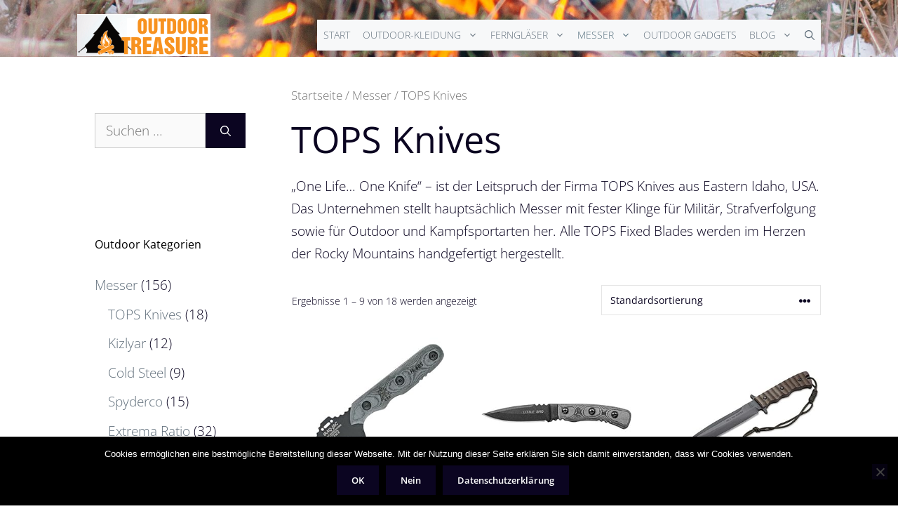

--- FILE ---
content_type: text/html; charset=UTF-8
request_url: https://outdoor-treasure.de/outdoor-kategorie/messer/tops-knives/
body_size: 29784
content:
<!DOCTYPE html>
<html lang="de">
<head>
	<meta charset="UTF-8">
	<meta name='robots' content='index, follow, max-image-preview:large, max-snippet:-1, max-video-preview:-1' />
	<style></style>
				<!-- start/ frontend header/ WooZone -->
					<style type="text/css"></style>
					<!-- end/ frontend header/ WooZone -->
		<meta name="viewport" content="width=device-width, initial-scale=1">
	<!-- This site is optimized with the Yoast SEO plugin v26.8 - https://yoast.com/product/yoast-seo-wordpress/ -->
	<title>TOPS Knives Messer günstig kaufen beim Survival Spezialist!</title><link rel="preload" data-rocket-preload as="font" href="https://outdoor-treasure.de/wp-content/plugins/woocommerce/assets/fonts/star.woff" crossorigin><link rel="preload" data-rocket-preload as="font" href="https://outdoor-treasure.de/wp-content/plugins/woocommerce/assets/fonts/WooCommerce.woff" crossorigin><link rel="preload" data-rocket-preload as="font" href="https://fonts.gstatic.com/s/opensans/v36/memvYaGs126MiZpBA-UvWbX2vVnXBbObj2OVTS-muw.woff2" crossorigin><link rel="preload" data-rocket-preload as="font" href="https://outdoor-treasure.de/fonts/open-sans-v34-latin-300.woff2" crossorigin><link rel="preload" data-rocket-preload as="font" href="https://outdoor-treasure.de/fonts/open-sans-v34-latin-regular.woff2" crossorigin><link rel="preload" data-rocket-preload as="font" href="https://outdoor-treasure.de/fonts/open-sans-v34-latin-600.woff2" crossorigin><link rel="preload" data-rocket-preload as="font" href="https://outdoor-treasure.de/fonts/open-sans-v34-latin-700.woff2" crossorigin><style id="wpr-usedcss">.woocommerce div.product p.price,.woocommerce div.product span.price{line-height:initial!important}#TB_overlay{background:#000;opacity:.7;position:fixed;top:0;right:0;bottom:0;left:0;z-index:100050}#TB_window{position:fixed;background-color:#fff;z-index:100050;visibility:hidden;text-align:left;top:50%;left:50%;-webkit-box-shadow:0 3px 6px rgba(0,0,0,.3);box-shadow:0 3px 6px rgba(0,0,0,.3)}#TB_window img#TB_Image{display:block;margin:15px 0 0 15px;border-right:1px solid #ccc;border-bottom:1px solid #ccc;border-top:1px solid #666;border-left:1px solid #666}#TB_caption{height:25px;padding:7px 30px 10px 25px;float:left}#TB_closeWindow{height:25px;padding:11px 25px 10px 0;float:right}#TB_closeWindowButton{position:absolute;left:auto;right:0;width:29px;height:29px;border:0;padding:0;background:0 0;cursor:pointer;outline:0;-webkit-transition:color .1s ease-in-out,background .1s ease-in-out;transition:color .1s ease-in-out,background .1s ease-in-out}#TB_ajaxWindowTitle{float:left;font-weight:600;line-height:29px;overflow:hidden;padding:0 29px 0 10px;text-overflow:ellipsis;white-space:nowrap;width:calc(100% - 39px)}#TB_title{background:#fcfcfc;border-bottom:1px solid #ddd;height:29px}#TB_ajaxContent{clear:both;padding:2px 15px 15px;overflow:auto;text-align:left;line-height:1.4em}#TB_ajaxContent p{padding:5px 0}#TB_load{position:fixed;display:none;z-index:100050;top:50%;left:50%;background-color:#e8e8e8;border:1px solid #555;margin:-45px 0 0 -125px;padding:40px 15px 15px}#TB_HideSelect{z-index:99;position:fixed;top:0;left:0;background-color:#fff;border:none;opacity:0;height:100%;width:100%}#TB_iframeContent{clear:both;border:none}.tb-close-icon{display:block;color:#666;text-align:center;line-height:29px;width:29px;height:29px;position:absolute;top:0;right:0}.tb-close-icon:before{content:"\f158";font:20px/29px dashicons;speak:never;-webkit-font-smoothing:antialiased;-moz-osx-font-smoothing:grayscale}#TB_closeWindowButton:focus .tb-close-icon,#TB_closeWindowButton:hover .tb-close-icon{color:#006799}#TB_closeWindowButton:focus .tb-close-icon{-webkit-box-shadow:0 0 0 1px #5b9dd9,0 0 2px 1px rgba(30,140,190,.8);box-shadow:0 0 0 1px #5b9dd9,0 0 2px 1px rgba(30,140,190,.8)}:where(.wp-block-button__link){border-radius:9999px;box-shadow:none;padding:calc(.667em + 2px) calc(1.333em + 2px);text-decoration:none}:where(.wp-block-calendar table:not(.has-background) th){background:#ddd}.wp-block-categories{box-sizing:border-box}:where(.wp-block-columns){margin-bottom:1.75em}:where(.wp-block-columns.has-background){padding:1.25em 2.375em}:where(.wp-block-post-comments input[type=submit]){border:none}:where(.wp-block-cover-image:not(.has-text-color)),:where(.wp-block-cover:not(.has-text-color)){color:#fff}:where(.wp-block-cover-image.is-light:not(.has-text-color)),:where(.wp-block-cover.is-light:not(.has-text-color)){color:#000}:where(.wp-block-file){margin-bottom:1.5em}:where(.wp-block-file__button){border-radius:2em;display:inline-block;padding:.5em 1em}:where(.wp-block-file__button):is(a):active,:where(.wp-block-file__button):is(a):focus,:where(.wp-block-file__button):is(a):hover,:where(.wp-block-file__button):is(a):visited{box-shadow:none;color:#fff;opacity:.85;text-decoration:none}:where(.wp-block-latest-comments:not([style*=line-height] .wp-block-latest-comments__comment)){line-height:1.1}:where(.wp-block-latest-comments:not([style*=line-height] .wp-block-latest-comments__comment-excerpt p)){line-height:1.8}ul{box-sizing:border-box}:where(.wp-block-navigation.has-background .wp-block-navigation-item a:not(.wp-element-button)),:where(.wp-block-navigation.has-background .wp-block-navigation-submenu a:not(.wp-element-button)){padding:.5em 1em}:where(.wp-block-navigation .wp-block-navigation__submenu-container .wp-block-navigation-item a:not(.wp-element-button)),:where(.wp-block-navigation .wp-block-navigation__submenu-container .wp-block-navigation-submenu a:not(.wp-element-button)),:where(.wp-block-navigation .wp-block-navigation__submenu-container .wp-block-navigation-submenu button.wp-block-navigation-item__content),:where(.wp-block-navigation .wp-block-navigation__submenu-container .wp-block-pages-list__item button.wp-block-navigation-item__content){padding:.5em 1em}:where(p.has-text-color:not(.has-link-color)) a{color:inherit}:where(.wp-block-post-excerpt){margin-bottom:var(--wp--style--block-gap);margin-top:var(--wp--style--block-gap)}:where(.wp-block-pullquote){margin:0 0 1em}:where(.wp-block-search__button){border:1px solid #ccc;padding:6px 10px}:where(.wp-block-search__button-inside .wp-block-search__inside-wrapper){border:1px solid #949494;box-sizing:border-box;padding:4px}:where(.wp-block-search__button-inside .wp-block-search__inside-wrapper) .wp-block-search__input{border:none;border-radius:0;padding:0 4px}:where(.wp-block-search__button-inside .wp-block-search__inside-wrapper) .wp-block-search__input:focus{outline:0}:where(.wp-block-search__button-inside .wp-block-search__inside-wrapper) :where(.wp-block-search__button){padding:4px 8px}:where(.wp-block-term-description){margin-bottom:var(--wp--style--block-gap);margin-top:var(--wp--style--block-gap)}:where(pre.wp-block-verse){font-family:inherit}.entry-content{counter-reset:footnotes}:root{--wp--preset--font-size--normal:16px;--wp--preset--font-size--huge:42px}.screen-reader-text{clip:rect(1px,1px,1px,1px);word-wrap:normal!important;border:0;-webkit-clip-path:inset(50%);clip-path:inset(50%);height:1px;margin:-1px;overflow:hidden;padding:0;position:absolute;width:1px}.screen-reader-text:focus{clip:auto!important;background-color:#ddd;-webkit-clip-path:none;clip-path:none;color:#444;display:block;font-size:1em;height:auto;left:5px;line-height:normal;padding:15px 23px 14px;text-decoration:none;top:5px;width:auto;z-index:100000}html :where(.has-border-color){border-style:solid}html :where([style*=border-top-color]){border-top-style:solid}html :where([style*=border-right-color]){border-right-style:solid}html :where([style*=border-bottom-color]){border-bottom-style:solid}html :where([style*=border-left-color]){border-left-style:solid}html :where([style*=border-width]){border-style:solid}html :where([style*=border-top-width]){border-top-style:solid}html :where([style*=border-right-width]){border-right-style:solid}html :where([style*=border-bottom-width]){border-bottom-style:solid}html :where([style*=border-left-width]){border-left-style:solid}html :where(img[class*=wp-image-]){height:auto;max-width:100%}:where(figure){margin:0 0 1em}html :where(.is-position-sticky){--wp-admin--admin-bar--position-offset:var(--wp-admin--admin-bar--height,0px)}@media screen and (max-width:600px){html :where(.is-position-sticky){--wp-admin--admin-bar--position-offset:0px}}:where(.wp-block-woocommerce-mini-cart-contents){background:#fff}.screen-reader-text{clip:rect(1px,1px,1px,1px);word-wrap:normal!important;border:0;-webkit-clip-path:inset(50%);clip-path:inset(50%);height:1px;margin:-1px;overflow:hidden;overflow-wrap:normal!important;padding:0;position:absolute!important;width:1px}.screen-reader-text:focus{clip:auto!important;background-color:#fff;border-radius:3px;box-shadow:0 0 2px 2px rgba(0,0,0,.6);-webkit-clip-path:none;clip-path:none;color:#2b2d2f;display:block;font-size:.875rem;font-weight:700;height:auto;left:5px;line-height:normal;padding:15px 23px 14px;text-decoration:none;top:5px;width:auto;z-index:100000}:where(.products-block-post-template .wp-block-post)>*{margin-bottom:.75rem;margin-top:0}:where(.editor-styles-wrapper .products-block-post-template .wp-block-post)>*>*{margin-bottom:0;margin-top:0}:where(div[data-block-name="woocommerce/legacy-template"]){margin-left:auto;margin-right:auto;max-width:1000px}:where(.wc-block-product-template .wc-block-product)>*{margin-bottom:.75rem;margin-top:0}:where(.wc-block-mini-cart__badge){background-color:transparent;color:transparent}:root{--drawer-width:480px;--neg-drawer-width:calc(var(--drawer-width)*-1)}body{--wp--preset--color--black:#000000;--wp--preset--color--cyan-bluish-gray:#abb8c3;--wp--preset--color--white:#ffffff;--wp--preset--color--pale-pink:#f78da7;--wp--preset--color--vivid-red:#cf2e2e;--wp--preset--color--luminous-vivid-orange:#ff6900;--wp--preset--color--luminous-vivid-amber:#fcb900;--wp--preset--color--light-green-cyan:#7bdcb5;--wp--preset--color--vivid-green-cyan:#00d084;--wp--preset--color--pale-cyan-blue:#8ed1fc;--wp--preset--color--vivid-cyan-blue:#0693e3;--wp--preset--color--vivid-purple:#9b51e0;--wp--preset--color--contrast:var(--contrast);--wp--preset--color--contrast-2:var(--contrast-2);--wp--preset--color--contrast-3:var(--contrast-3);--wp--preset--color--base:var(--base);--wp--preset--color--base-2:var(--base-2);--wp--preset--color--base-3:var(--base-3);--wp--preset--color--accent:var(--accent);--wp--preset--gradient--vivid-cyan-blue-to-vivid-purple:linear-gradient(135deg,rgba(6, 147, 227, 1) 0%,rgb(155, 81, 224) 100%);--wp--preset--gradient--light-green-cyan-to-vivid-green-cyan:linear-gradient(135deg,rgb(122, 220, 180) 0%,rgb(0, 208, 130) 100%);--wp--preset--gradient--luminous-vivid-amber-to-luminous-vivid-orange:linear-gradient(135deg,rgba(252, 185, 0, 1) 0%,rgba(255, 105, 0, 1) 100%);--wp--preset--gradient--luminous-vivid-orange-to-vivid-red:linear-gradient(135deg,rgba(255, 105, 0, 1) 0%,rgb(207, 46, 46) 100%);--wp--preset--gradient--very-light-gray-to-cyan-bluish-gray:linear-gradient(135deg,rgb(238, 238, 238) 0%,rgb(169, 184, 195) 100%);--wp--preset--gradient--cool-to-warm-spectrum:linear-gradient(135deg,rgb(74, 234, 220) 0%,rgb(151, 120, 209) 20%,rgb(207, 42, 186) 40%,rgb(238, 44, 130) 60%,rgb(251, 105, 98) 80%,rgb(254, 248, 76) 100%);--wp--preset--gradient--blush-light-purple:linear-gradient(135deg,rgb(255, 206, 236) 0%,rgb(152, 150, 240) 100%);--wp--preset--gradient--blush-bordeaux:linear-gradient(135deg,rgb(254, 205, 165) 0%,rgb(254, 45, 45) 50%,rgb(107, 0, 62) 100%);--wp--preset--gradient--luminous-dusk:linear-gradient(135deg,rgb(255, 203, 112) 0%,rgb(199, 81, 192) 50%,rgb(65, 88, 208) 100%);--wp--preset--gradient--pale-ocean:linear-gradient(135deg,rgb(255, 245, 203) 0%,rgb(182, 227, 212) 50%,rgb(51, 167, 181) 100%);--wp--preset--gradient--electric-grass:linear-gradient(135deg,rgb(202, 248, 128) 0%,rgb(113, 206, 126) 100%);--wp--preset--gradient--midnight:linear-gradient(135deg,rgb(2, 3, 129) 0%,rgb(40, 116, 252) 100%);--wp--preset--font-size--small:13px;--wp--preset--font-size--medium:20px;--wp--preset--font-size--large:36px;--wp--preset--font-size--x-large:42px;--wp--preset--spacing--20:0.44rem;--wp--preset--spacing--30:0.67rem;--wp--preset--spacing--40:1rem;--wp--preset--spacing--50:1.5rem;--wp--preset--spacing--60:2.25rem;--wp--preset--spacing--70:3.38rem;--wp--preset--spacing--80:5.06rem;--wp--preset--shadow--natural:6px 6px 9px rgba(0, 0, 0, .2);--wp--preset--shadow--deep:12px 12px 50px rgba(0, 0, 0, .4);--wp--preset--shadow--sharp:6px 6px 0px rgba(0, 0, 0, .2);--wp--preset--shadow--outlined:6px 6px 0px -3px rgba(255, 255, 255, 1),6px 6px rgba(0, 0, 0, 1);--wp--preset--shadow--crisp:6px 6px 0px rgba(0, 0, 0, 1)}:where(.is-layout-flex){gap:.5em}:where(.is-layout-grid){gap:.5em}:where(.wp-block-post-template.is-layout-flex){gap:1.25em}:where(.wp-block-post-template.is-layout-grid){gap:1.25em}:where(.wp-block-columns.is-layout-flex){gap:2em}:where(.wp-block-columns.is-layout-grid){gap:2em}.woocommerce img,.woocommerce-page img{height:auto;max-width:100%}.woocommerce #content div.product .woocommerce-tabs,.woocommerce div.product .woocommerce-tabs,.woocommerce-page #content div.product .woocommerce-tabs,.woocommerce-page div.product .woocommerce-tabs{clear:both}.woocommerce ul.products,.woocommerce-page ul.products{clear:both}.woocommerce ul.products::after,.woocommerce ul.products::before,.woocommerce-page ul.products::after,.woocommerce-page ul.products::before{content:" ";display:table}.woocommerce ul.products::after,.woocommerce-page ul.products::after{clear:both}.woocommerce ul.products li.product,.woocommerce-page ul.products li.product{float:left;margin:0 3.8% 2.992em 0;padding:0;position:relative;width:22.05%;margin-left:0}.woocommerce ul.products li.first,.woocommerce-page ul.products li.first{clear:both}.woocommerce ul.products li.last,.woocommerce-page ul.products li.last{margin-right:0}.woocommerce ul.products.columns-3 li.product,.woocommerce-page ul.products.columns-3 li.product{width:30.75%}.woocommerce-page.columns-3 ul.products li.product,.woocommerce.columns-3 ul.products li.product{width:30.75%}.woocommerce .woocommerce-result-count,.woocommerce-page .woocommerce-result-count{float:left}.woocommerce .woocommerce-ordering,.woocommerce-page .woocommerce-ordering{float:right}.woocommerce .woocommerce-pagination ul.page-numbers::after,.woocommerce .woocommerce-pagination ul.page-numbers::before,.woocommerce-page .woocommerce-pagination ul.page-numbers::after,.woocommerce-page .woocommerce-pagination ul.page-numbers::before{content:" ";display:table}.woocommerce .woocommerce-pagination ul.page-numbers::after,.woocommerce-page .woocommerce-pagination ul.page-numbers::after{clear:both}.woocommerce .woocommerce-pagination ul.page-numbers li,.woocommerce-page .woocommerce-pagination ul.page-numbers li{display:inline-block}.woocommerce #content table.cart img,.woocommerce table.cart img,.woocommerce-page #content table.cart img,.woocommerce-page table.cart img{height:auto}.woocommerce form .password-input,.woocommerce-page form .password-input{display:flex;flex-direction:column;justify-content:center;position:relative}.woocommerce form .password-input input[type=password],.woocommerce-page form .password-input input[type=password]{padding-right:2.5rem}.woocommerce form .password-input input::-ms-reveal,.woocommerce-page form .password-input input::-ms-reveal{display:none}.woocommerce form .show-password-input,.woocommerce-page form .show-password-input{position:absolute;right:.7em;top:.7em;cursor:pointer}.woocommerce form .show-password-input::after,.woocommerce-page form .show-password-input::after{font-family:WooCommerce;speak:never;font-weight:400;font-variant:normal;text-transform:none;line-height:1;-webkit-font-smoothing:antialiased;margin-left:.618em;content:"\e010";text-decoration:none}.woocommerce form .show-password-input.display-password::after,.woocommerce-page form .show-password-input.display-password::after{color:#585858}:root{--woocommerce:#7F54B3;--wc-green:#7ad03a;--wc-red:#a00;--wc-orange:#ffba00;--wc-blue:#2ea2cc;--wc-primary:#7F54B3;--wc-primary-text:white;--wc-secondary:#e9e6ed;--wc-secondary-text:#515151;--wc-highlight:#b3af54;--wc-highligh-text:white;--wc-content-bg:#fff;--wc-subtext:#767676}@keyframes spin{0%{transform:rotate(0)}to{transform:rotate(1turn)}100%{transform:rotate(360deg)}}@font-face{font-display:swap;font-family:star;src:url(https://outdoor-treasure.de/wp-content/plugins/woocommerce/assets/fonts/star.eot);src:url(https://outdoor-treasure.de/wp-content/plugins/woocommerce/assets/fonts/star.eot?#iefix) format("embedded-opentype"),url(https://outdoor-treasure.de/wp-content/plugins/woocommerce/assets/fonts/star.woff) format("woff"),url(https://outdoor-treasure.de/wp-content/plugins/woocommerce/assets/fonts/star.ttf) format("truetype"),url(https://outdoor-treasure.de/wp-content/plugins/woocommerce/assets/fonts/star.svg#star) format("svg");font-weight:400;font-style:normal}@font-face{font-display:swap;font-family:WooCommerce;src:url(https://outdoor-treasure.de/wp-content/plugins/woocommerce/assets/fonts/WooCommerce.eot);src:url(https://outdoor-treasure.de/wp-content/plugins/woocommerce/assets/fonts/WooCommerce.eot?#iefix) format("embedded-opentype"),url(https://outdoor-treasure.de/wp-content/plugins/woocommerce/assets/fonts/WooCommerce.woff) format("woff"),url(https://outdoor-treasure.de/wp-content/plugins/woocommerce/assets/fonts/WooCommerce.ttf) format("truetype"),url(https://outdoor-treasure.de/wp-content/plugins/woocommerce/assets/fonts/WooCommerce.svg#WooCommerce) format("svg");font-weight:400;font-style:normal}.woocommerce-store-notice{position:absolute;top:0;left:0;right:0;margin:0;width:100%;font-size:1em;padding:1em 0;text-align:center;background-color:#7f54b3;color:#fff;z-index:99998;box-shadow:0 1px 1em rgba(0,0,0,.2);display:none}.woocommerce-store-notice a{color:#fff;text-decoration:underline}.screen-reader-text{clip:rect(1px,1px,1px,1px);height:1px;overflow:hidden;position:absolute!important;width:1px;word-wrap:normal!important}.woocommerce .blockUI.blockOverlay{position:relative}.woocommerce .blockUI.blockOverlay::before{height:1em;width:1em;display:block;position:absolute;top:50%;left:50%;margin-left:-.5em;margin-top:-.5em;content:"";animation:1s ease-in-out infinite spin;background:url(https://outdoor-treasure.de/wp-content/plugins/woocommerce/assets/images/icons/loader.svg) center center;background-size:cover;line-height:1;text-align:center;font-size:2em;color:rgba(0,0,0,.75)}.woocommerce .woocommerce-breadcrumb{margin:0 0 1em;padding:0;font-size:.92em;color:#767676}.woocommerce .woocommerce-breadcrumb::after,.woocommerce .woocommerce-breadcrumb::before{content:" ";display:table}.woocommerce .woocommerce-breadcrumb::after{clear:both}.woocommerce .woocommerce-breadcrumb a{color:#767676}.woocommerce div.product{margin-bottom:0;position:relative}.woocommerce div.product p.price,.woocommerce div.product span.price{color:#b3af54;font-size:1.25em}.woocommerce div.product p.cart{margin-bottom:2em}.woocommerce div.product p.cart::after,.woocommerce div.product p.cart::before{content:" ";display:table}.woocommerce div.product p.cart::after{clear:both}.woocommerce div.product form.cart{margin-bottom:2em}.woocommerce div.product form.cart::after,.woocommerce div.product form.cart::before{content:" ";display:table}.woocommerce div.product form.cart::after{clear:both}.woocommerce div.product form.cart table{border-width:0 0 1px}.woocommerce div.product form.cart .variations{margin-bottom:1em;border:0;width:100%}.woocommerce div.product form.cart .variations label{font-weight:700;text-align:left}.woocommerce div.product form.cart .variations select{max-width:100%;min-width:75%;display:inline-block;margin-right:1em}.woocommerce div.product form.cart .button{vertical-align:middle;float:left}.woocommerce .products ul,.woocommerce ul.products{margin:0 0 1em;padding:0;list-style:none;clear:both}.woocommerce .products ul::after,.woocommerce .products ul::before,.woocommerce ul.products::after,.woocommerce ul.products::before{content:" ";display:table}.woocommerce .products ul::after,.woocommerce ul.products::after{clear:both}.woocommerce .products ul li,.woocommerce ul.products li{list-style:none}.woocommerce ul.products li.product .woocommerce-loop-product__title,.woocommerce ul.products li.product h3{padding:.5em 0;margin:0;font-size:1em}.woocommerce ul.products li.product a{text-decoration:none}.woocommerce ul.products li.product a img{width:100%;height:auto;display:block;margin:0 0 1em;box-shadow:none}.woocommerce ul.products li.product strong{display:block}.woocommerce ul.products li.product .star-rating{font-size:.857em}.woocommerce ul.products li.product .button{display:inline-block;margin-top:1em}.woocommerce ul.products li.product .price{color:#b3af54;display:block;font-weight:400;margin-bottom:.5em;font-size:.857em}.woocommerce ul.products li.product .price .from{font-size:.67em;margin:-2px 0 0;text-transform:uppercase;color:rgba(132,132,132,.5)}.woocommerce .woocommerce-result-count{margin:0 0 1em}.woocommerce .woocommerce-ordering{margin:0 0 1em}.woocommerce .woocommerce-ordering select{vertical-align:top}.woocommerce nav.woocommerce-pagination{text-align:center}.woocommerce nav.woocommerce-pagination ul{display:inline-block;white-space:nowrap;padding:0;clear:both;border:1px solid #cfc8d8;border-right:0;margin:1px}.woocommerce nav.woocommerce-pagination ul li{border-right:1px solid #cfc8d8;padding:0;margin:0;float:left;display:inline;overflow:hidden}.woocommerce nav.woocommerce-pagination ul li a,.woocommerce nav.woocommerce-pagination ul li span{margin:0;text-decoration:none;padding:0;line-height:1;font-size:1em;font-weight:400;padding:.5em;min-width:1em;display:block}.woocommerce nav.woocommerce-pagination ul li a:focus,.woocommerce nav.woocommerce-pagination ul li a:hover,.woocommerce nav.woocommerce-pagination ul li span.current{background:#e9e6ed;color:#816e99}.woocommerce .cart .button,.woocommerce .cart input.button{float:none}.woocommerce a.added_to_cart{padding-top:.5em;display:inline-block}.woocommerce .star-rating{float:right;overflow:hidden;position:relative;height:1em;line-height:1;font-size:1em;width:5.4em;font-family:star}.woocommerce .star-rating::before{content:"sssss";color:#cfc8d8;float:left;top:0;left:0;position:absolute}.woocommerce .star-rating span{overflow:hidden;float:left;top:0;left:0;position:absolute;padding-top:1.5em}.woocommerce .star-rating span::before{content:"SSSSS";top:0;position:absolute;left:0}.woocommerce .products .star-rating{display:block;margin:0 0 .5em;float:none}.woocommerce:where(body:not(.woocommerce-block-theme-has-button-styles)) a.button,.woocommerce:where(body:not(.woocommerce-block-theme-has-button-styles)) button.button,.woocommerce:where(body:not(.woocommerce-block-theme-has-button-styles)) input.button,:where(body:not(.woocommerce-block-theme-has-button-styles)) .woocommerce #respond input#submit,:where(body:not(.woocommerce-block-theme-has-button-styles)) .woocommerce a.button,:where(body:not(.woocommerce-block-theme-has-button-styles)) .woocommerce button.button,:where(body:not(.woocommerce-block-theme-has-button-styles)) .woocommerce input.button{font-size:100%;margin:0;line-height:1;cursor:pointer;position:relative;text-decoration:none;overflow:visible;padding:.618em 1em;font-weight:700;border-radius:3px;left:auto;color:#515151;background-color:#e9e6ed;border:0;display:inline-block;background-image:none;box-shadow:none;text-shadow:none}.woocommerce:where(body:not(.woocommerce-block-theme-has-button-styles)) a.button.loading,.woocommerce:where(body:not(.woocommerce-block-theme-has-button-styles)) button.button.loading,.woocommerce:where(body:not(.woocommerce-block-theme-has-button-styles)) input.button.loading,:where(body:not(.woocommerce-block-theme-has-button-styles)) .woocommerce #respond input#submit.loading,:where(body:not(.woocommerce-block-theme-has-button-styles)) .woocommerce a.button.loading,:where(body:not(.woocommerce-block-theme-has-button-styles)) .woocommerce button.button.loading,:where(body:not(.woocommerce-block-theme-has-button-styles)) .woocommerce input.button.loading{opacity:.25;padding-right:2.618em}.woocommerce:where(body:not(.woocommerce-block-theme-has-button-styles)) a.button.loading::after,.woocommerce:where(body:not(.woocommerce-block-theme-has-button-styles)) button.button.loading::after,.woocommerce:where(body:not(.woocommerce-block-theme-has-button-styles)) input.button.loading::after,:where(body:not(.woocommerce-block-theme-has-button-styles)) .woocommerce #respond input#submit.loading::after,:where(body:not(.woocommerce-block-theme-has-button-styles)) .woocommerce a.button.loading::after,:where(body:not(.woocommerce-block-theme-has-button-styles)) .woocommerce button.button.loading::after,:where(body:not(.woocommerce-block-theme-has-button-styles)) .woocommerce input.button.loading::after{font-family:WooCommerce;content:"\e01c";vertical-align:top;font-weight:400;position:absolute;top:.618em;right:1em;animation:2s linear infinite spin}.woocommerce:where(body:not(.woocommerce-block-theme-has-button-styles)) a.button.added::after,.woocommerce:where(body:not(.woocommerce-block-theme-has-button-styles)) button.button.added::after,.woocommerce:where(body:not(.woocommerce-block-theme-has-button-styles)) input.button.added::after,:where(body:not(.woocommerce-block-theme-has-button-styles)) .woocommerce #respond input#submit.added::after,:where(body:not(.woocommerce-block-theme-has-button-styles)) .woocommerce a.button.added::after,:where(body:not(.woocommerce-block-theme-has-button-styles)) .woocommerce button.button.added::after,:where(body:not(.woocommerce-block-theme-has-button-styles)) .woocommerce input.button.added::after{font-family:WooCommerce;content:"\e017";margin-left:.53em;vertical-align:bottom}.woocommerce:where(body:not(.woocommerce-block-theme-has-button-styles)) a.button:hover,.woocommerce:where(body:not(.woocommerce-block-theme-has-button-styles)) button.button:hover,.woocommerce:where(body:not(.woocommerce-block-theme-has-button-styles)) input.button:hover,:where(body:not(.woocommerce-block-theme-has-button-styles)) .woocommerce #respond input#submit:hover,:where(body:not(.woocommerce-block-theme-has-button-styles)) .woocommerce a.button:hover,:where(body:not(.woocommerce-block-theme-has-button-styles)) .woocommerce button.button:hover,:where(body:not(.woocommerce-block-theme-has-button-styles)) .woocommerce input.button:hover{background-color:#dcd7e3;text-decoration:none;background-image:none;color:#515151}:where(body:not(.woocommerce-block-theme-has-button-styles)) .woocommerce #respond input#submit.alt,:where(body:not(.woocommerce-block-theme-has-button-styles)) .woocommerce a.button.alt,:where(body:not(.woocommerce-block-theme-has-button-styles)) .woocommerce button.button.alt,:where(body:not(.woocommerce-block-theme-has-button-styles)) .woocommerce input.button.alt{background-color:#7f54b3;color:#fff;-webkit-font-smoothing:antialiased}:where(body:not(.woocommerce-block-theme-has-button-styles)) .woocommerce #respond input#submit.alt:hover,:where(body:not(.woocommerce-block-theme-has-button-styles)) .woocommerce a.button.alt:hover,:where(body:not(.woocommerce-block-theme-has-button-styles)) .woocommerce button.button.alt:hover,:where(body:not(.woocommerce-block-theme-has-button-styles)) .woocommerce input.button.alt:hover{background-color:#7249a4;color:#fff}:where(body:not(.woocommerce-block-theme-has-button-styles)) .woocommerce #respond input#submit.alt.disabled,:where(body:not(.woocommerce-block-theme-has-button-styles)) .woocommerce #respond input#submit.alt.disabled:hover,:where(body:not(.woocommerce-block-theme-has-button-styles)) .woocommerce #respond input#submit.alt:disabled,:where(body:not(.woocommerce-block-theme-has-button-styles)) .woocommerce #respond input#submit.alt:disabled:hover,:where(body:not(.woocommerce-block-theme-has-button-styles)) .woocommerce #respond input#submit.alt:disabled[disabled],:where(body:not(.woocommerce-block-theme-has-button-styles)) .woocommerce #respond input#submit.alt:disabled[disabled]:hover,:where(body:not(.woocommerce-block-theme-has-button-styles)) .woocommerce a.button.alt.disabled,:where(body:not(.woocommerce-block-theme-has-button-styles)) .woocommerce a.button.alt.disabled:hover,:where(body:not(.woocommerce-block-theme-has-button-styles)) .woocommerce a.button.alt:disabled,:where(body:not(.woocommerce-block-theme-has-button-styles)) .woocommerce a.button.alt:disabled:hover,:where(body:not(.woocommerce-block-theme-has-button-styles)) .woocommerce a.button.alt:disabled[disabled],:where(body:not(.woocommerce-block-theme-has-button-styles)) .woocommerce a.button.alt:disabled[disabled]:hover,:where(body:not(.woocommerce-block-theme-has-button-styles)) .woocommerce button.button.alt.disabled,:where(body:not(.woocommerce-block-theme-has-button-styles)) .woocommerce button.button.alt.disabled:hover,:where(body:not(.woocommerce-block-theme-has-button-styles)) .woocommerce button.button.alt:disabled,:where(body:not(.woocommerce-block-theme-has-button-styles)) .woocommerce button.button.alt:disabled:hover,:where(body:not(.woocommerce-block-theme-has-button-styles)) .woocommerce button.button.alt:disabled[disabled],:where(body:not(.woocommerce-block-theme-has-button-styles)) .woocommerce button.button.alt:disabled[disabled]:hover,:where(body:not(.woocommerce-block-theme-has-button-styles)) .woocommerce input.button.alt.disabled,:where(body:not(.woocommerce-block-theme-has-button-styles)) .woocommerce input.button.alt.disabled:hover,:where(body:not(.woocommerce-block-theme-has-button-styles)) .woocommerce input.button.alt:disabled,:where(body:not(.woocommerce-block-theme-has-button-styles)) .woocommerce input.button.alt:disabled:hover,:where(body:not(.woocommerce-block-theme-has-button-styles)) .woocommerce input.button.alt:disabled[disabled],:where(body:not(.woocommerce-block-theme-has-button-styles)) .woocommerce input.button.alt:disabled[disabled]:hover{background-color:#7f54b3;color:#fff}.woocommerce:where(body:not(.woocommerce-block-theme-has-button-styles)) a.button.disabled,.woocommerce:where(body:not(.woocommerce-block-theme-has-button-styles)) a.button:disabled,.woocommerce:where(body:not(.woocommerce-block-theme-has-button-styles)) a.button:disabled[disabled],.woocommerce:where(body:not(.woocommerce-block-theme-has-button-styles)) button.button.disabled,.woocommerce:where(body:not(.woocommerce-block-theme-has-button-styles)) button.button:disabled,.woocommerce:where(body:not(.woocommerce-block-theme-has-button-styles)) button.button:disabled[disabled],.woocommerce:where(body:not(.woocommerce-block-theme-has-button-styles)) input.button.disabled,.woocommerce:where(body:not(.woocommerce-block-theme-has-button-styles)) input.button:disabled,.woocommerce:where(body:not(.woocommerce-block-theme-has-button-styles)) input.button:disabled[disabled],:where(body:not(.woocommerce-block-theme-has-button-styles)) .woocommerce #respond input#submit.disabled,:where(body:not(.woocommerce-block-theme-has-button-styles)) .woocommerce #respond input#submit:disabled,:where(body:not(.woocommerce-block-theme-has-button-styles)) .woocommerce #respond input#submit:disabled[disabled],:where(body:not(.woocommerce-block-theme-has-button-styles)) .woocommerce a.button.disabled,:where(body:not(.woocommerce-block-theme-has-button-styles)) .woocommerce a.button:disabled,:where(body:not(.woocommerce-block-theme-has-button-styles)) .woocommerce a.button:disabled[disabled],:where(body:not(.woocommerce-block-theme-has-button-styles)) .woocommerce button.button.disabled,:where(body:not(.woocommerce-block-theme-has-button-styles)) .woocommerce button.button:disabled,:where(body:not(.woocommerce-block-theme-has-button-styles)) .woocommerce button.button:disabled[disabled],:where(body:not(.woocommerce-block-theme-has-button-styles)) .woocommerce input.button.disabled,:where(body:not(.woocommerce-block-theme-has-button-styles)) .woocommerce input.button:disabled,:where(body:not(.woocommerce-block-theme-has-button-styles)) .woocommerce input.button:disabled[disabled]{color:inherit;cursor:not-allowed;opacity:.5;padding:.618em 1em}.woocommerce:where(body:not(.woocommerce-block-theme-has-button-styles)) a.button.disabled:hover,.woocommerce:where(body:not(.woocommerce-block-theme-has-button-styles)) a.button:disabled:hover,.woocommerce:where(body:not(.woocommerce-block-theme-has-button-styles)) a.button:disabled[disabled]:hover,.woocommerce:where(body:not(.woocommerce-block-theme-has-button-styles)) button.button.disabled:hover,.woocommerce:where(body:not(.woocommerce-block-theme-has-button-styles)) button.button:disabled:hover,.woocommerce:where(body:not(.woocommerce-block-theme-has-button-styles)) button.button:disabled[disabled]:hover,.woocommerce:where(body:not(.woocommerce-block-theme-has-button-styles)) input.button.disabled:hover,.woocommerce:where(body:not(.woocommerce-block-theme-has-button-styles)) input.button:disabled:hover,.woocommerce:where(body:not(.woocommerce-block-theme-has-button-styles)) input.button:disabled[disabled]:hover,:where(body:not(.woocommerce-block-theme-has-button-styles)) .woocommerce #respond input#submit.disabled:hover,:where(body:not(.woocommerce-block-theme-has-button-styles)) .woocommerce #respond input#submit:disabled:hover,:where(body:not(.woocommerce-block-theme-has-button-styles)) .woocommerce #respond input#submit:disabled[disabled]:hover,:where(body:not(.woocommerce-block-theme-has-button-styles)) .woocommerce a.button.disabled:hover,:where(body:not(.woocommerce-block-theme-has-button-styles)) .woocommerce a.button:disabled:hover,:where(body:not(.woocommerce-block-theme-has-button-styles)) .woocommerce a.button:disabled[disabled]:hover,:where(body:not(.woocommerce-block-theme-has-button-styles)) .woocommerce button.button.disabled:hover,:where(body:not(.woocommerce-block-theme-has-button-styles)) .woocommerce button.button:disabled:hover,:where(body:not(.woocommerce-block-theme-has-button-styles)) .woocommerce button.button:disabled[disabled]:hover,:where(body:not(.woocommerce-block-theme-has-button-styles)) .woocommerce input.button.disabled:hover,:where(body:not(.woocommerce-block-theme-has-button-styles)) .woocommerce input.button:disabled:hover,:where(body:not(.woocommerce-block-theme-has-button-styles)) .woocommerce input.button:disabled[disabled]:hover{color:inherit;background-color:#e9e6ed}.WooZone-status-available{color:#31b93e}.WooZone-status-unavailable{color:#f12525}.WooZone-cart-checkout .WooZone-cc_domain:before{display:inline-block;margin-right:11px;width:16px}.WooZone-cart-checkout{border:1px solid #e0dede;font-family:'Open Sans',sans-serif;font-weight:400;overflow:hidden;padding:19px 29px;position:relative}.WooZone-cart-checkout .WooZone-cart-msg,.WooZone-cart-checkout .WooZone-cc_status{font-size:14px;color:#747474}.WooZone-cart-checkout .WooZone-cart-msg .success,.WooZone-cart-checkout .WooZone-cc_status.success{color:#2ecc71;font-weight:700;background-image:url(https://outdoor-treasure.de/wp-content/plugins/woozone/lib/frontend/images/available-yes.png);background-position:95% 50%;background-repeat:no-repeat;padding-right:30px}.WooZone-cart-checkout .WooZone-cart-msg .cancel,.WooZone-cart-checkout .WooZone-cc_status.cancel{color:#e74c3c}@-ms-keyframes fadeG{0%{background-color:#000}100%{background-color:#fff}}.main-cross-sell{position:relative;min-height:125px}.main-cross-sell .WooZone-cross-sell-loader{display:none;position:absolute;top:50%;left:0;transform:translateY(-50%);width:100%;height:25px;font-family:"Open Sans";font-size:13px}.main-cross-sell .WooZone-cross-sell-loader.bottom{top:auto;bottom:0}.main-cross-sell .WooZone-cross-sell-loader>div{margin:auto;position:relative;width:90%;text-align:center;height:inherit}.main-cross-sell .WooZone-cross-sell-loader>div>div{display:inline-block;height:inherit;vertical-align:middle}.main-cross-sell .WooZone-cross-sell-loader>div .WooZone-cross-sell-loader-text{font-size:14px;line-height:14px;margin-left:7px;vertical-align:initial}#WooZone-cross-sell-debug{display:none;position:relative;width:70%}#WooZone-cross-sell-debug button{height:1.8rem!important;padding:.4rem 1.1rem!important;font-size:1rem!important;background:#a46497!important;color:#fff!important;line-height:1rem!important;display:inline-block;cursor:pointer;border:0!important;border-radius:.5rem!important;font-weight:800;text-transform:uppercase;text-decoration:none}#WooZone-cross-sell-debug button:disabled{color:#bfbfbf;background-color:#fff}#WooZone-cross-sell-debug div:first-child{padding:3px 5px;text-align:center;background-color:#cfd8dc}#WooZone-cross-sell-debug div:last-child{text-align:center;padding-bottom:3px}#WooZone-cross-sell-debug div:nth-child(2){font-weight:400;text-align:center}#WooZone-cross-sell-debug div:nth-child(2) table{margin:0 auto!important;min-width:500px;table-layout:fixed;border-spacing:7px;border-collapse:separate}#WooZone-syncfront-wrapper{position:fixed;top:0;bottom:0;left:0;right:0;z-index:9999;background-color:rgba(117,117,117,.7);color:green}#WooZone-syncfront-wrapper #WooZone-syncfront-content{margin:0 auto;margin-top:10%;width:800px;height:auto;padding:25px;background-color:#fff;color:#01579b;text-align:center;border-radius:5px}#WooZone-syncfront-wrapper #WooZone-syncfront-content h3{font-size:20px;font-family:Montserrat;font-weight:300;color:#343434;margin-bottom:20px}#WooZone-syncfront-wrapper #WooZone-syncfront-content h3 span{display:inline-block;min-width:40px;font-family:Montserrat;letter-spacing:-1px;font-weight:300}#WooZone-syncfront-debug{width:100%}#WooZone-syncfront-debug table{table-layout:fixed;border-spacing:7px;border-collapse:separate}@media (max-width:768px){#WooZone-syncfront-wrapper #WooZone-syncfront-content{width:700px}}@media (max-width:425px){#WooZone-syncfront-wrapper #WooZone-syncfront-content{width:370px;margin-top:20%}}@media screen and (min-device-width:320px) and (max-device-width:375px){#WooZone-syncfront-wrapper #WooZone-syncfront-content{width:290px;margin-top:20%}#WooZone-syncfront-wrapper #WooZone-syncfront-content h3{font-size:14px}}.footer-widgets-container{padding:40px}.inside-footer-widgets{display:flex}.inside-footer-widgets>div{flex:1 1 0}.site-footer .footer-widgets-container .inner-padding{padding:0 0 0 40px}.site-footer .footer-widgets-container .inside-footer-widgets{margin-left:-40px}.site-footer:not(.footer-bar-active) .copyright-bar{margin:0 auto}@media (max-width:768px){.inside-footer-widgets{flex-direction:column}.inside-footer-widgets>div:not(:last-child){margin-bottom:40px}.site-footer .footer-widgets .footer-widgets-container .inside-footer-widgets{margin:0}.site-footer .footer-widgets .footer-widgets-container .inner-padding{padding:0}}body,fieldset,h1,h2,h3,h4,html,iframe,legend,li,p,textarea,ul{margin:0;padding:0;border:0}html{font-family:sans-serif;-webkit-text-size-adjust:100%;-ms-text-size-adjust:100%;-webkit-font-smoothing:antialiased;-moz-osx-font-smoothing:grayscale}main{display:block}progress{vertical-align:baseline}html{box-sizing:border-box}*,::after,::before{box-sizing:inherit}button,input,optgroup,select,textarea{font-family:inherit;font-size:100%;margin:0}[type=search]{-webkit-appearance:textfield;outline-offset:-2px}[type=search]::-webkit-search-decoration{-webkit-appearance:none}::-moz-focus-inner{border-style:none;padding:0}body,button,input,select,textarea{font-family:-apple-system,system-ui,BlinkMacSystemFont,"Segoe UI",Helvetica,Arial,sans-serif,"Apple Color Emoji","Segoe UI Emoji","Segoe UI Symbol";font-weight:400;text-transform:none;font-size:17px;line-height:1.5}p{margin-bottom:1.5em}h1,h2,h3,h4{font-family:inherit;font-size:100%;font-style:inherit;font-weight:inherit}table{border:1px solid rgba(0,0,0,.1)}table{border-collapse:separate;border-spacing:0;border-width:1px 0 0 1px;margin:0 0 1.5em;width:100%}fieldset{padding:0;border:0;min-width:inherit}fieldset legend{padding:0;margin-bottom:1.5em}h1{font-size:42px;margin-bottom:20px;line-height:1.2em;font-weight:400;text-transform:none}h2{font-size:35px;margin-bottom:20px;line-height:1.2em;font-weight:400;text-transform:none}h3{font-size:29px;margin-bottom:20px;line-height:1.2em;font-weight:400;text-transform:none}h4{font-size:24px}h4{margin-bottom:20px}ul{margin:0 0 1.5em 3em}ul{list-style:disc}li>ul{margin-bottom:0;margin-left:1.5em}strong{font-weight:700}table{margin:0 0 1.5em;width:100%}img{height:auto;max-width:100%}button,input[type=button],input[type=submit]{background:#55555e;color:#fff;border:1px solid transparent;cursor:pointer;-webkit-appearance:button;padding:10px 20px}input[type=email],input[type=number],input[type=password],input[type=search],input[type=text],input[type=url],select,textarea{border:1px solid;border-radius:0;padding:10px 15px;max-width:100%}textarea{width:100%}a,button,input{transition:color .1s ease-in-out,background-color .1s ease-in-out}a{text-decoration:none}.button{padding:10px 20px;display:inline-block}.using-mouse :focus{outline:0}.using-mouse ::-moz-focus-inner{border:0}.screen-reader-text{border:0;clip:rect(1px,1px,1px,1px);-webkit-clip-path:inset(50%);clip-path:inset(50%);height:1px;margin:-1px;overflow:hidden;padding:0;position:absolute!important;width:1px;word-wrap:normal!important}.screen-reader-text:focus{background-color:#f1f1f1;border-radius:3px;box-shadow:0 0 2px 2px rgba(0,0,0,.6);clip:auto!important;-webkit-clip-path:none;clip-path:none;color:#21759b;display:block;font-size:.875rem;font-weight:700;height:auto;left:5px;line-height:normal;padding:15px 23px 14px;text-decoration:none;top:5px;width:auto;z-index:100000}#primary[tabindex="-1"]:focus{outline:0}.main-navigation{z-index:100;padding:0;clear:both;display:block}.main-navigation a{display:block;text-decoration:none;font-weight:400;text-transform:none;font-size:15px}.main-navigation ul{list-style:none;margin:0;padding-left:0}.main-navigation .main-nav ul li a{padding-left:20px;padding-right:20px;line-height:60px}.inside-navigation{position:relative}.main-navigation .inside-navigation{display:flex;align-items:center;flex-wrap:wrap;justify-content:space-between}.main-navigation .main-nav>ul{display:flex;flex-wrap:wrap;align-items:center}.main-navigation li{position:relative}.main-navigation .menu-bar-items{display:flex;align-items:center;font-size:15px}.main-navigation .menu-bar-items a{color:inherit}.main-navigation .menu-bar-item{position:relative}.main-navigation .menu-bar-item.search-item{z-index:20}.main-navigation .menu-bar-item>a{padding-left:20px;padding-right:20px;line-height:60px}.sidebar .main-navigation .main-nav{flex-basis:100%}.sidebar .main-navigation .main-nav>ul{flex-direction:column}.sidebar .main-navigation .menu-bar-items{margin:0 auto}.sidebar .main-navigation .menu-bar-items .search-item{order:10}.nav-align-center .inside-navigation{justify-content:center}.nav-align-center .main-nav>ul{justify-content:center}.main-navigation ul ul{display:block;box-shadow:1px 1px 0 rgba(0,0,0,.1);float:left;position:absolute;left:-99999px;opacity:0;z-index:99999;width:200px;text-align:left;top:auto;transition:opacity 80ms linear;transition-delay:0s;pointer-events:none;height:0;overflow:hidden}.main-navigation ul ul a{display:block}.main-navigation ul ul li{width:100%}.main-navigation .main-nav ul ul li a{line-height:normal;padding:10px 20px;font-size:14px}.main-navigation .main-nav ul li.menu-item-has-children>a{padding-right:0;position:relative}.main-navigation.sub-menu-left ul ul{box-shadow:-1px 1px 0 rgba(0,0,0,.1)}.main-navigation.sub-menu-left .sub-menu{right:0}.main-navigation:not(.toggled) ul li.sfHover>ul,.main-navigation:not(.toggled) ul li:hover>ul{left:auto;opacity:1;transition-delay:150ms;pointer-events:auto;height:auto;overflow:visible}.main-navigation:not(.toggled) ul ul li.sfHover>ul,.main-navigation:not(.toggled) ul ul li:hover>ul{left:100%;top:0}.main-navigation.sub-menu-left:not(.toggled) ul ul li.sfHover>ul,.main-navigation.sub-menu-left:not(.toggled) ul ul li:hover>ul{right:100%;left:auto}.nav-float-right .main-navigation ul ul ul{top:0}.menu-item-has-children .dropdown-menu-toggle{display:inline-block;height:100%;clear:both;padding-right:20px;padding-left:10px}.menu-item-has-children ul .dropdown-menu-toggle{padding-top:10px;padding-bottom:10px;margin-top:-10px}.sidebar .menu-item-has-children .dropdown-menu-toggle,nav ul ul .menu-item-has-children .dropdown-menu-toggle{float:right}.widget-area .main-navigation li{float:none;display:block;width:100%;padding:0;margin:0}.sidebar .main-navigation.sub-menu-right ul li.sfHover ul,.sidebar .main-navigation.sub-menu-right ul li:hover ul{top:0;left:100%}.site-header{position:relative}.inside-header{padding:20px 40px}.site-logo{display:inline-block;max-width:100%}.site-header .header-image{vertical-align:middle}.inside-header{display:flex;align-items:center}.nav-float-right #site-navigation{margin-left:auto}.entry-content:not(:first-child){margin-top:2em}.site-content{word-wrap:break-word}.entry-content>p:last-child{margin-bottom:0}iframe,object{max-width:100%}.widget-area .widget{padding:40px}.widget select{max-width:100%}.footer-widgets .widget :last-child,.sidebar .widget :last-child{margin-bottom:0}.widget-title{margin-bottom:30px;font-size:20px;line-height:1.5;font-weight:400;text-transform:none}.widget ul{margin:0}.widget .search-field{width:100%}.widget .search-form{display:flex}.widget .search-form button.search-submit{font-size:15px}.footer-widgets .widget{margin-bottom:30px}.footer-widgets .widget:last-child,.sidebar .widget:last-child{margin-bottom:0}.widget ul li{list-style-type:none;position:relative;margin-bottom:.5em}.widget ul li ul{margin-left:1em;margin-top:.5em}.site-content{display:flex}.grid-container{margin-left:auto;margin-right:auto;max-width:1200px}.sidebar .widget,.site-main>*{margin-bottom:20px}.one-container.left-sidebar .site-main{margin-left:40px}.one-container.archive .post:not(:last-child):not(.is-loop-template-item){padding-bottom:40px}.one-container .site-content{padding:40px}.widget-area .main-navigation{margin-bottom:20px}.one-container .site-main>:last-child{margin-bottom:0}.sidebar .grid-container{max-width:100%;width:100%}.left-sidebar .sidebar{order:-10}.inside-site-info{display:flex;align-items:center;justify-content:center;padding:20px 40px}.site-info{text-align:center;font-size:15px}.gp-icon{display:inline-flex;align-self:center}.gp-icon svg{height:1em;width:1em;top:.125em;position:relative;fill:currentColor}.close-search .icon-search svg:first-child,.icon-menu-bars svg:nth-child(2),.icon-search svg:nth-child(2),.toggled .icon-menu-bars svg:first-child{display:none}.close-search .icon-search svg:nth-child(2),.toggled .icon-menu-bars svg:nth-child(2){display:block}nav.toggled .icon-arrow-right svg{transform:rotate(90deg)}nav.toggled .sfHover>a>.dropdown-menu-toggle .gp-icon svg{transform:rotate(180deg)}nav.toggled .sfHover>a>.dropdown-menu-toggle .gp-icon.icon-arrow-right svg{transform:rotate(270deg)}.container.grid-container{width:auto}.menu-toggle{display:none}.menu-toggle{padding:0 20px;line-height:60px;margin:0;font-weight:400;text-transform:none;font-size:15px;cursor:pointer}.menu-toggle .mobile-menu{padding-left:3px}.menu-toggle .gp-icon+.mobile-menu{padding-left:9px}.menu-toggle .mobile-menu:empty{display:none}button.menu-toggle{background-color:transparent;flex-grow:1;border:0;text-align:center}button.menu-toggle:active,button.menu-toggle:focus,button.menu-toggle:hover{background-color:transparent}.has-menu-bar-items button.menu-toggle{flex-grow:0}nav.toggled ul ul.sub-menu{width:100%}.toggled .menu-item-has-children .dropdown-menu-toggle{padding-left:20px}.main-navigation.toggled .main-nav{flex-basis:100%;order:3}.main-navigation.toggled .main-nav>ul{display:block}.main-navigation.toggled .main-nav li{width:100%;text-align:left}.main-navigation.toggled .main-nav ul ul{transition:0s;visibility:hidden;box-shadow:none;border-bottom:1px solid rgba(0,0,0,.05)}.main-navigation.toggled .main-nav ul ul li:last-child>ul{border-bottom:0}.main-navigation.toggled .main-nav ul ul.toggled-on{position:relative;top:0;left:auto!important;right:auto!important;width:100%;pointer-events:auto;height:auto;opacity:1;display:block;visibility:visible;float:none}.main-navigation.toggled .menu-item-has-children .dropdown-menu-toggle{float:right}.mobile-menu-control-wrapper{display:none;margin-left:auto;align-items:center}.has-inline-mobile-toggle #site-navigation.toggled{margin-top:1.5em}.has-inline-mobile-toggle #site-navigation.has-active-search{margin-top:1.5em}.has-inline-mobile-toggle #site-navigation.has-active-search .nav-search-active{position:relative}.has-inline-mobile-toggle #site-navigation.has-active-search .navigation-search input{outline:auto}@media (max-width:768px){a,body,button,input,select,textarea{transition:all 0s ease-in-out}.inside-header{flex-direction:column;text-align:center}.site-content{flex-direction:column}.container .site-content .content-area{width:auto}.is-left-sidebar.sidebar{width:auto;order:initial}#main{margin-left:0;margin-right:0}body:not(.no-sidebar) #main{margin-bottom:0}}body{background-color:var(--base-3);color:var(--contrast)}a{color:var(--contrast-3)}a:active,a:focus,a:hover{color:var(--accent)}.grid-container{max-width:1140px}.site-header .header-image{width:190px}.generate-back-to-top{font-size:20px;border-radius:3px;position:fixed;bottom:30px;right:30px;line-height:40px;width:40px;text-align:center;z-index:10;transition:opacity .3s ease-in-out;opacity:.1;transform:translateY(1000px)}.generate-back-to-top__show{opacity:1;transform:translateY(0)}.navigation-search{position:absolute;left:-99999px;pointer-events:none;visibility:hidden;z-index:20;width:100%;top:0;transition:opacity .1s ease-in-out;opacity:0}.navigation-search.nav-search-active{left:0;right:0;pointer-events:auto;visibility:visible;opacity:1}.navigation-search input[type=search]{outline:0;border:0;vertical-align:bottom;line-height:1;opacity:.9;width:100%;z-index:20;border-radius:0;-webkit-appearance:none;height:60px}.navigation-search input::-ms-clear{display:none;width:0;height:0}.navigation-search input::-ms-reveal{display:none;width:0;height:0}.navigation-search input::-webkit-search-cancel-button,.navigation-search input::-webkit-search-decoration,.navigation-search input::-webkit-search-results-button,.navigation-search input::-webkit-search-results-decoration{display:none}:root{--contrast:#0b0521;--contrast-2:#383f49;--contrast-3:#62707c;--base:#526e7c;--base-2:#f7f8f9;--base-3:#ffffff;--accent:#ff3366}body,button,input,select,textarea{font-family:'Open Sans';font-weight:300;font-size:19px}body{line-height:1.7}.main-navigation .menu-bar-items,.main-navigation .menu-toggle,.main-navigation a{font-weight:300;text-transform:uppercase;font-size:14px}.widget-title{font-size:16px}.button,button:not(.menu-toggle),html input[type=button],input[type=submit]{font-weight:600}.site-info{font-size:15px}h1{font-family:'Open Sans';font-weight:400;font-size:52px;line-height:1.2}h2{font-family:'Open Sans';font-weight:300;font-size:36px;line-height:1.3}h3{font-weight:600;font-size:28px}h4{font-weight:600;font-size:23px}.site-header{background-color:var(--base-3);color:var(--contrast)}.site-header a{color:var(--contrast-3)}.main-navigation,.main-navigation ul ul{background-color:var(--base-2)}.main-navigation .main-nav ul li a,.main-navigation .menu-bar-items,.main-navigation .menu-toggle{color:var(--contrast-3)}.main-navigation .main-nav ul li.sfHover:not([class*=current-menu-])>a,.main-navigation .main-nav ul li:not([class*=current-menu-]):focus>a,.main-navigation .main-nav ul li:not([class*=current-menu-]):hover>a,.main-navigation .menu-bar-item.sfHover>a,.main-navigation .menu-bar-item:hover>a{color:var(--contrast-3);background-color:rgba(63,63,63,0)}button.menu-toggle:focus,button.menu-toggle:hover{color:var(--contrast-3)}.main-navigation .main-nav ul li[class*=current-menu-]>a{color:var(--base);background-color:rgba(63,63,63,0)}.main-navigation .main-nav ul li.search-item.active>a,.main-navigation .menu-bar-items .search-item.active>a,.navigation-search input[type=search],.navigation-search input[type=search]:active,.navigation-search input[type=search]:focus{color:var(--contrast-2);background-color:var(--base-3);opacity:1}.main-navigation ul ul{background-color:var(--base-2)}.main-navigation .main-nav ul ul li a{color:var(--contrast)}.main-navigation .main-nav ul ul li.sfHover:not([class*=current-menu-])>a,.main-navigation .main-nav ul ul li:not([class*=current-menu-]):focus>a,.main-navigation .main-nav ul ul li:not([class*=current-menu-]):hover>a{color:var(--base-3);background-color:var(--contrast-2)}.main-navigation .main-nav ul ul li[class*=current-menu-]>a{color:var(--base-2);background-color:var(--contrast-2)}.one-container .container{background-color:var(--base-3)}.inside-article a,.paging-navigation a{color:var(--contrast)}h2{color:var(--contrast)}.sidebar .widget{background-color:#fff}.sidebar .widget .widget-title{color:#000}.footer-widgets{color:var(--base-3);background-color:var(--contrast-3)}.footer-widgets a{color:var(--base-3)}.footer-widgets .widget-title{color:var(--base-3)}.site-info{color:var(--base-3);background-color:var(--contrast)}.site-info a{color:var(--base-3)}.site-info a:hover{color:var(--contrast-3)}input[type=email],input[type=number],input[type=password],input[type=search],input[type=text],input[type=url],select,textarea{color:#666;background-color:#fafafa;border-color:#ccc}input[type=email]:focus,input[type=number]:focus,input[type=password]:focus,input[type=search]:focus,input[type=text]:focus,input[type=url]:focus,select:focus,textarea:focus{color:#666;background-color:#fff;border-color:#bfbfbf}a.button,button,html input[type=button],input[type=submit]{color:var(--base-3);background-color:var(--contrast)}a.button:focus,a.button:hover,button:focus,button:hover,html input[type=button]:focus,html input[type=button]:hover,input[type=submit]:focus,input[type=submit]:hover{color:var(--base-3);background-color:var(--contrast-3)}a.generate-back-to-top{background-color:rgba(0,0,0,.4);color:#fff}a.generate-back-to-top:focus,a.generate-back-to-top:hover{background-color:rgba(0,0,0,.6);color:#fff}:root{--gp-search-modal-bg-color:var(--base-3);--gp-search-modal-text-color:var(--contrast);--gp-search-modal-overlay-bg-color:rgba(0, 0, 0, .2)}.sidebar .widget,.site-main>*,.widget-area .main-navigation{margin-bottom:60px}.main-navigation .main-nav ul li a,.main-navigation .menu-bar-item>a,.menu-toggle{padding-left:9px;padding-right:9px;line-height:44px}.main-navigation .main-nav ul ul li a{padding:10px 9px}.main-navigation ul ul{width:218px}.navigation-search input[type=search]{height:44px}.menu-item-has-children .dropdown-menu-toggle{padding-right:9px}.widget-area .widget{padding:40px 25px 25px}.footer-widgets-container{padding:60px 40px}.inside-site-info{padding:20px}.is-left-sidebar{width:25%}.site-content .content-area{width:75%}@media (max-width:768px){.main-navigation .menu-bar-item.sfHover>a,.main-navigation .menu-bar-item:hover>a{background:0 0;color:var(--contrast-3)}.one-container .site-content{padding:50px 25px}.inside-header{padding-right:25px;padding-left:25px}.footer-widgets-container{padding-right:25px;padding-left:25px}.inside-site-info{padding-right:10px;padding-left:10px}.one-container .site-main .paging-navigation{margin-bottom:60px}.main-navigation .menu-toggle{display:block}.has-inline-mobile-toggle #site-navigation .inside-navigation>:not(.navigation-search):not(.main-nav),.main-navigation ul,.main-navigation:not(.slideout-navigation):not(.toggled) .main-nav>ul{display:none}.nav-align-center .inside-navigation{justify-content:space-between}.has-inline-mobile-toggle .mobile-menu-control-wrapper{display:flex;flex-wrap:wrap}.has-inline-mobile-toggle .inside-header{flex-direction:row;text-align:left;flex-wrap:wrap}.has-inline-mobile-toggle #site-navigation{flex-basis:100%}}.page-hero{background-image:url(https://outdoor-treasure.de/wp-content/uploads/header-outdoor-treasure.jpg);background-size:cover;background-repeat:no-repeat;padding-top:81px}.page-hero .inside-page-hero.grid-container{max-width:calc(1140px - 0px - 0px)}.inside-page-hero>:last-child{margin-bottom:0}.header-wrap{position:absolute;left:0;right:0;z-index:10}.header-wrap .site-header{background:0 0}@font-face{font-display:swap;font-family:'Open Sans';font-style:normal;font-weight:400;font-stretch:100%;src:url(https://fonts.gstatic.com/s/opensans/v36/memvYaGs126MiZpBA-UvWbX2vVnXBbObj2OVTS-muw.woff2) format('woff2');unicode-range:U+0000-00FF,U+0131,U+0152-0153,U+02BB-02BC,U+02C6,U+02DA,U+02DC,U+0304,U+0308,U+0329,U+2000-206F,U+2074,U+20AC,U+2122,U+2191,U+2193,U+2212,U+2215,U+FEFF,U+FFFD}@font-face{font-display:swap;font-family:'Open Sans';font-style:normal;font-weight:600;font-stretch:100%;src:url(https://fonts.gstatic.com/s/opensans/v36/memvYaGs126MiZpBA-UvWbX2vVnXBbObj2OVTS-muw.woff2) format('woff2');unicode-range:U+0000-00FF,U+0131,U+0152-0153,U+02BB-02BC,U+02C6,U+02DA,U+02DC,U+0304,U+0308,U+0329,U+2000-206F,U+2074,U+20AC,U+2122,U+2191,U+2193,U+2212,U+2215,U+FEFF,U+FFFD}@font-face{font-display:swap;font-family:'Open Sans';font-style:normal;font-weight:700;font-stretch:100%;src:url(https://fonts.gstatic.com/s/opensans/v36/memvYaGs126MiZpBA-UvWbX2vVnXBbObj2OVTS-muw.woff2) format('woff2');unicode-range:U+0000-00FF,U+0131,U+0152-0153,U+02BB-02BC,U+02C6,U+02DA,U+02DC,U+0304,U+0308,U+0329,U+2000-206F,U+2074,U+20AC,U+2122,U+2191,U+2193,U+2212,U+2215,U+FEFF,U+FFFD}#cookie-notice{position:fixed;min-width:100%;height:auto;z-index:100000;font-size:13px;letter-spacing:0;line-height:20px;left:0;text-align:center;font-weight:400;font-family:-apple-system,BlinkMacSystemFont,Arial,Roboto,"Helvetica Neue",sans-serif}#cookie-notice,#cookie-notice *{-webkit-box-sizing:border-box;-moz-box-sizing:border-box;box-sizing:border-box}#cookie-notice.cn-animated{-webkit-animation-duration:.5s!important;animation-duration:.5s!important;-webkit-animation-fill-mode:both;animation-fill-mode:both}#cookie-notice .cookie-notice-container{display:block}#cookie-notice.cookie-notice-hidden .cookie-notice-container{display:none}.cn-position-bottom{bottom:0}.cookie-notice-container{padding:15px 30px;text-align:center;width:100%;z-index:2}.cn-close-icon{position:absolute;right:15px;top:50%;margin-top:-10px;width:15px;height:15px;opacity:.5;padding:10px;outline:0;cursor:pointer}.cn-close-icon:hover{opacity:1}.cn-close-icon:after,.cn-close-icon:before{position:absolute;content:' ';height:15px;width:2px;top:3px;background-color:grey}.cn-close-icon:before{transform:rotate(45deg)}.cn-close-icon:after{transform:rotate(-45deg)}#cookie-notice .cn-revoke-cookie{margin:0}#cookie-notice .cn-button{margin:0 0 0 10px;display:inline-block}#cookie-notice .cn-button:not(.cn-button-custom){font-family:-apple-system,BlinkMacSystemFont,Arial,Roboto,"Helvetica Neue",sans-serif;font-weight:400;font-size:13px;letter-spacing:.25px;line-height:20px;margin:0 0 0 10px;text-align:center;text-transform:none;display:inline-block;cursor:pointer;touch-action:manipulation;white-space:nowrap;outline:0;box-shadow:none;text-shadow:none;border:none;-webkit-border-radius:3px;-moz-border-radius:3px;border-radius:3px;text-decoration:none;padding:8.5px 10px;line-height:1;color:inherit}.cn-text-container{margin:0 0 6px}.cn-buttons-container,.cn-text-container{display:inline-block}#cookie-notice.cookie-notice-visible.cn-effect-fade,#cookie-notice.cookie-revoke-visible.cn-effect-fade{-webkit-animation-name:fadeIn;animation-name:fadeIn}#cookie-notice.cn-effect-fade{-webkit-animation-name:fadeOut;animation-name:fadeOut}@-webkit-keyframes fadeIn{from{opacity:0}to{opacity:1}}@keyframes fadeIn{from{opacity:0}to{opacity:1}}@-webkit-keyframes fadeOut{from{opacity:1}to{opacity:0}}@keyframes fadeOut{from{opacity:1}to{opacity:0}}@media all and (max-width:900px){.cookie-notice-container #cn-notice-text{display:block}.cookie-notice-container #cn-notice-buttons{display:block}#cookie-notice .cn-button{margin:0 5px 5px}}@media all and (max-width:480px){.cookie-notice-container{padding:15px 25px}}.gb-container-fb6c192f>.gb-inside-container{padding:0;max-width:1140px;margin-left:auto;margin-right:auto}.gb-button-wrapper{display:flex;flex-wrap:wrap;align-items:flex-start;justify-content:flex-start;clear:both}.gb-button{text-decoration:none}.gb-icon svg{fill:currentColor}.gb-button-wrapper a.gb-button-0ad05550,.gb-button-wrapper a.gb-button-0ad05550:visited{padding:10px 20px 15px 40px;border-radius:4px;background-color:#0b0521;color:#fff;display:inline-flex;align-items:center;justify-content:center;text-align:center}.gb-button-wrapper a.gb-button-0ad05550:active,.gb-button-wrapper a.gb-button-0ad05550:focus,.gb-button-wrapper a.gb-button-0ad05550:hover{background-color:#222;color:#fff}.gb-button-wrapper a.gb-button-0ad05550 .gb-icon{font-size:1em;line-height:0;padding-left:.5em;align-items:center;display:inline-flex}.gb-button-wrapper a.gb-button-0ad05550 .gb-icon svg{height:1em;width:1em}.post-image-aligned-left .inside-article:after,.post-image-aligned-left .inside-article:before{content:"";display:table}.post-image-aligned-left .inside-article:after{clear:both}.main-navigation.offside{position:fixed;width:var(--gp-slideout-width);height:100%;height:100vh;top:0;z-index:9999;overflow:auto;-webkit-overflow-scrolling:touch}.offside,.offside--left{left:calc(var(--gp-slideout-width) * -1)}.offside--left.is-open:not(.slideout-transition){transform:translate3d(var(--gp-slideout-width),0,0)}.offside-js--interact .offside{transition:transform .2s cubic-bezier(.16,.68,.43,.99);-webkit-backface-visibility:hidden;-webkit-perspective:1000}.offside-js--init{overflow-x:hidden}.no-csstransforms3d .offside{transform:translate3d(0,0,0)}.no-csstransforms3d .offside-sliding-element{overflow-x:hidden;position:relative}.no-csstransforms3d .offside--left.is-open{left:0}.slideout-navigation.main-navigation:not(.is-open):not(.slideout-transition){display:none}.slideout-overlay{z-index:100000;position:fixed;width:100%;height:100%;height:100vh;min-height:100%;top:0;right:0;bottom:0;left:0;background-color:rgba(0,0,0,.8);visibility:hidden;opacity:0;cursor:pointer;transition:visibility .2s ease,opacity .2s ease}.offside-js--is-open .slideout-overlay{visibility:visible;opacity:1}.slideout-overlay button.slideout-exit{position:fixed;top:0;background-color:transparent;color:#fff;font-size:30px;border:0;opacity:0}.slide-opened .slideout-overlay button.slideout-exit{opacity:1}button.slideout-exit:hover{background-color:transparent}.slideout-navigation button.slideout-exit{background:0 0;width:100%;text-align:left;padding-top:20px;padding-bottom:20px;box-sizing:border-box;border:0}.slide-opened nav.toggled .menu-toggle:before{content:"\f0c9"}.offside-js--is-left.slide-opened .slideout-overlay button.slideout-exit{left:calc(var(--gp-slideout-width) - 5px)}.offside-js--is-right.slide-opened .slideout-overlay button.slideout-exit{right:calc(var(--gp-slideout-width) - 5px)}.slideout-navigation .main-nav{margin-bottom:40px}.slideout-navigation:not(.do-overlay) .main-nav{width:100%;box-sizing:border-box}.slideout-navigation .slideout-menu{display:block}#generate-slideout-menu{z-index:100001}#generate-slideout-menu .slideout-menu li{float:none;width:100%;clear:both;text-align:left}#generate-slideout-menu.main-navigation ul ul{display:none}#generate-slideout-menu.main-navigation ul ul.toggled-on{display:block!important}#generate-slideout-menu .slideout-menu li.sfHover>ul,#generate-slideout-menu .slideout-menu li:hover>ul{display:none}#generate-slideout-menu.main-navigation .main-nav ul ul{position:relative;top:0;left:0;width:100%}.slideout-toggle:not(.has-svg-icon) a:before{content:"\f0c9";font-family:'GP Premium';line-height:1em;width:1.28571429em;text-align:center;display:inline-block;position:relative;top:1px}.slide-opened .slideout-exit:not(.has-svg-icon):before,.slideout-navigation button.slideout-exit:not(.has-svg-icon):before{content:"\f00d";font-family:'GP Premium';line-height:1em;width:1.28571429em;text-align:center;display:inline-block}.slideout-navigation .menu-item-has-children .dropdown-menu-toggle{float:right}.slideout-navigation .sfHover>a>.dropdown-menu-toggle>.gp-icon svg{transform:rotate(180deg)}.slideout-navigation .sub-menu .dropdown-menu-toggle .gp-icon svg{transform:rotate(0)}.slideout-both .main-navigation.toggled .main-nav>ul,.slideout-desktop .main-navigation.toggled .main-nav li.slideout-toggle,.slideout-mobile .main-navigation.toggled .main-nav>ul{display:none!important}.slideout-both .has-inline-mobile-toggle #site-navigation.toggled,.slideout-mobile .has-inline-mobile-toggle #site-navigation.toggled{margin-top:0}.sf-menu>li.slideout-toggle{float:right}@media (max-width:768px){.slideout-overlay button.slideout-exit{font-size:20px;padding:10px}.slideout-overlay{top:-100px;height:calc(100% + 100px);height:calc(100vh + 100px);min-height:calc(100% + 100px)}.menu-bar-item.slideout-toggle{display:none}}:root{--gp-slideout-width:265px}.slideout-navigation.main-navigation{background-color:var(--contrast-3)}.slideout-navigation.main-navigation .main-nav ul li a{color:var(--base-3)}.slideout-navigation.main-navigation .main-nav ul ul li a{color:var(--base-2)}.slideout-navigation.main-navigation .main-nav ul li.sfHover:not([class*=current-menu-])>a,.slideout-navigation.main-navigation .main-nav ul li:not([class*=current-menu-]):focus>a,.slideout-navigation.main-navigation .main-nav ul li:not([class*=current-menu-]):hover>a{color:var(--base-2);background-color:var(--base)}.slideout-navigation.main-navigation .main-nav ul ul li.sfHover:not([class*=current-menu-])>a,.slideout-navigation.main-navigation .main-nav ul ul li:not([class*=current-menu-]):focus>a,.slideout-navigation.main-navigation .main-nav ul ul li:not([class*=current-menu-]):hover>a{color:var(--base-2)}.slideout-navigation.main-navigation .main-nav ul li[class*=current-menu-]>a{color:var(--base-2);background-color:var(--base)}.slideout-navigation.main-navigation .main-nav ul ul li[class*=current-menu-]>a{color:var(--base-2)}.slideout-navigation,.slideout-navigation a{color:var(--base-3)}.slideout-navigation button.slideout-exit{color:var(--base-3);padding-left:9px;padding-right:9px}.slide-opened nav.toggled .menu-toggle:before{display:none}.slideout-navigation.main-navigation .main-nav ul li a{font-weight:100;text-transform:uppercase}.woocommerce ul.products li.product .woocommerce-LoopProduct-link{display:block;margin-bottom:auto}.woocommerce ul.products li.product .button{margin-left:auto;margin-right:auto}.woocommerce ul.products li.product .woocommerce-LoopProduct-link>:not(:first-child){margin-top:10px;margin-bottom:0}.woocommerce ul.products li.product .woocommerce-LoopProduct-link>.secondary-image+img{margin-top:0}.woocommerce ul.products li.product .woocommerce-loop-product__title{padding:0}.woocommerce .entry-content{margin-top:0}.woocommerce .add_to_cart_button+.added_to_cart{display:none}.woocommerce-result-count{font-size:14px;padding:10px 0;border:1px solid transparent}.woocommerce-ordering select{font-size:14px;font-weight:500;padding:10px 40px 10px 12px;-webkit-appearance:none;-moz-appearance:none;width:100%;background:0 0;border-color:rgba(0,0,0,.1);color:inherit;cursor:pointer}.woocommerce-ordering select::-ms-expand{display:none}.woocommerce-ordering:after{content:"\e903";font-family:"GP Premium";display:inline-block;position:absolute;pointer-events:none;color:inherit;top:10px;right:15px;font-size:16px}.woocommerce-ordering select option{color:initial}.woocommerce .woocommerce-ordering,.woocommerce .woocommerce-result-count{margin-bottom:30px}@supports (display:grid){.woocommerce ul.products li.product{display:flex;flex-direction:column}#wc-column-container .product{float:none;width:auto;margin:0}.woocommerce .wc-columns-container .products::after,.woocommerce .wc-columns-container .products::before{display:none}.wc-columns-container .products{display:-ms-grid;display:grid;grid-gap:50px;width:100%}.woocommerce .wc-columns-container.wc-columns-3 .products{grid-template-columns:repeat(3,minmax(0,1fr))}}.dropdown-click ul li.wc-menu-item:hover ul{display:block}.wc-menu-item .sub-menu{left:auto;right:0;width:300px}.woocommerce a.button,.woocommerce button.button,.woocommerce input.button{border-radius:0;font-weight:inherit;font-size:inherit;line-height:inherit;padding:10px 20px}ul.products .woocommerce-text-align-center{text-align:center}ul.products li.product.woocommerce-text-align-center .price,ul.products li.product.woocommerce-text-align-center .star-rating{margin-left:auto;margin-right:auto}.woocommerce .star-rating:before{color:rgba(0,0,0,.4)}.add-to-cart-panel form.cart,.woocommerce div.product.do-quantity-buttons form.cart{display:flex;flex-wrap:wrap}.woocommerce div.product form.cart>:not(.quantity):not(.single_add_to_cart_button){width:100%}.add-to-cart-panel form.cart{flex-shrink:0}.woocommerce-ordering{float:left;margin-right:1em;margin-bottom:0;position:relative;padding:0}nav li.wc-menu-item{float:right}nav span.count{font-size:.8em;opacity:.5}.woocommerce .star-rating:before{opacity:.25;content:"SSSSS"}.woocommerce div.product p.price,.woocommerce div.product span.price{color:inherit}.wc-has-gallery .secondary-image{position:absolute;opacity:0;transition:opacity .1s ease-in-out;left:50%;transform:translate(-50%,0);top:0}.wc-product-image:hover .secondary-image{opacity:1}.woocommerce ul.products li.product a img{margin-bottom:0}.woocommerce div.product p.price,.woocommerce ul.products li.product .price{font-weight:700}a.checkout-button:after{display:none}.wc-product-image{text-align:center}.inside-wc-product-image{position:relative;display:inline-block}.woocommerce nav.woocommerce-pagination{margin-top:60px;clear:both}.woocommerce input.button:disabled,.woocommerce input.button:disabled:hover,.woocommerce input.button:disabled[disabled],.woocommerce input.button:disabled[disabled]:hover{background-color:transparent;color:initial;opacity:.3}.main-navigation a.cart-contents:not(.has-svg-icon):before{content:"\f07a";display:inline-block;font-family:"GP Premium";font-style:normal;font-weight:400;font-variant:normal;text-transform:none;line-height:1;-webkit-font-smoothing:antialiased;-moz-osx-font-smoothing:grayscale}.main-navigation a.cart-contents:not(.has-svg-icon).shopping-bag:before{content:"\f290"}.main-navigation a.cart-contents:not(.has-svg-icon).shopping-basket:before{content:"\f291"}form.checkout:after,form.checkout:before{content:'';display:table}form.checkout:after{clear:both}.add-to-cart-panel{position:fixed;top:0;left:0;right:0;background:#fff;padding:20px;opacity:0;transition:opacity .5s ease-in-out,transform .5s ease-in-out;box-shadow:0 2px 2px -2px rgba(0,0,0,.2);z-index:101;font-size:90%;box-sizing:border-box;transform:translateY(-100%)}.add-to-cart-panel.item-added,.add-to-cart-panel.show-sticky-add-to-cart{opacity:1}.add-to-cart-panel>div{display:flex;align-items:center}.add-to-cart-panel .continue-shopping{margin-right:auto}.add-to-cart-panel .continue-shopping .gp-icon{display:none}.add-to-cart-panel img{height:50px;width:auto;vertical-align:middle}.do-quantity-buttons input.qty::-webkit-inner-spin-button,.do-quantity-buttons input.qty::-webkit-outer-spin-button{-webkit-appearance:none}.woocommerce a.button,.woocommerce button.button,.woocommerce input.button{color:var(--base-3);background-color:var(--contrast);font-weight:600}.woocommerce a.button:hover,.woocommerce button.button:hover,.woocommerce input.button:hover{color:var(--base-3);background-color:var(--contrast-3)}.woocommerce .star-rating span:before{color:#ffa200}.woocommerce div.product p.price,.woocommerce ul.products li.product .price{color:#222}.add-to-cart-panel{background-color:#fff;color:#000}.add-to-cart-panel a:not(.button){color:#000}.woocommerce-ordering:after{font-family:WooCommerce;content:"\e00f"}.wc-columns-container .products{grid-gap:50px}@media (max-width:1024px){.woocommerce .wc-columns-container.wc-tablet-columns-2 .products{-ms-grid-columns:(1fr)[2];grid-template-columns:repeat(2,1fr)}}@media (max-width:768px){.add-to-cart-panel .continue-shopping{background-color:#fff}nav.toggled .main-nav li.wc-menu-item{display:none!important}}.copyright-bar{font-size:80%!important}a:hover{text-decoration:underline}@font-face{font-display:swap;font-family:'Open Sans';font-style:normal;font-weight:300;src:url('https://outdoor-treasure.de/fonts/open-sans-v34-latin-300.eot');src:local(''),url('https://outdoor-treasure.de/fonts/open-sans-v34-latin-300.eot?#iefix') format('embedded-opentype'),url('https://outdoor-treasure.de/fonts/open-sans-v34-latin-300.woff2') format('woff2'),url('https://outdoor-treasure.de/fonts/open-sans-v34-latin-300.woff') format('woff'),url('https://outdoor-treasure.de/fonts/open-sans-v34-latin-300.ttf') format('truetype'),url('https://outdoor-treasure.de/fonts/open-sans-v34-latin-300.svg#OpenSans') format('svg')}@font-face{font-display:swap;font-family:'Open Sans';font-style:normal;font-weight:400;src:url('https://outdoor-treasure.de/fonts/open-sans-v34-latin-regular.eot');src:local(''),url('https://outdoor-treasure.de/fonts/open-sans-v34-latin-regular.eot?#iefix') format('embedded-opentype'),url('https://outdoor-treasure.de/fonts/open-sans-v34-latin-regular.woff2') format('woff2'),url('https://outdoor-treasure.de/fonts/open-sans-v34-latin-regular.woff') format('woff'),url('https://outdoor-treasure.de/fonts/open-sans-v34-latin-regular.ttf') format('truetype'),url('https://outdoor-treasure.de/fonts/open-sans-v34-latin-regular.svg#OpenSans') format('svg')}@font-face{font-display:swap;font-family:'Open Sans';font-style:normal;font-weight:600;src:url('https://outdoor-treasure.de/fonts/open-sans-v34-latin-600.eot');src:local(''),url('https://outdoor-treasure.de/fonts/open-sans-v34-latin-600.eot?#iefix') format('embedded-opentype'),url('https://outdoor-treasure.de/fonts/open-sans-v34-latin-600.woff2') format('woff2'),url('https://outdoor-treasure.de/fonts/open-sans-v34-latin-600.woff') format('woff'),url('https://outdoor-treasure.de/fonts/open-sans-v34-latin-600.ttf') format('truetype'),url('https://outdoor-treasure.de/fonts/open-sans-v34-latin-600.svg#OpenSans') format('svg')}@font-face{font-display:swap;font-family:'Open Sans';font-style:normal;font-weight:700;src:url('https://outdoor-treasure.de/fonts/open-sans-v34-latin-700.eot');src:local(''),url('https://outdoor-treasure.de/fonts/open-sans-v34-latin-700.eot?#iefix') format('embedded-opentype'),url('https://outdoor-treasure.de/fonts/open-sans-v34-latin-700.woff2') format('woff2'),url('https://outdoor-treasure.de/fonts/open-sans-v34-latin-700.woff') format('woff'),url('https://outdoor-treasure.de/fonts/open-sans-v34-latin-700.ttf') format('truetype'),url('https://outdoor-treasure.de/fonts/open-sans-v34-latin-700.svg#OpenSans') format('svg')}</style><link rel="preload" data-rocket-preload as="image" href="https://images-eu.ssl-images-amazon.com/images/I/41EYzZtqW-L._SS300_.jpg" imagesrcset="https://images-eu.ssl-images-amazon.com/images/I/41EYzZtqW-L._SS300_.jpg 300w, https://images-eu.ssl-images-amazon.com/images/I/41EYzZtqW-L._SS150_.jpg 150w, https://images-eu.ssl-images-amazon.com/images/I/41EYzZtqW-L._SS768_.jpg 768w, https://images-eu.ssl-images-amazon.com/images/I/41EYzZtqW-L._SS1024_.jpg 1024w, https://images-eu.ssl-images-amazon.com/images/I/41EYzZtqW-L._SS1536_.jpg 1536w, https://images-eu.ssl-images-amazon.com/images/I/41EYzZtqW-L._SS2048_.jpg 2048w, https://images-eu.ssl-images-amazon.com/images/I/41EYzZtqW-L._SS600_.jpg 600w, https://images-eu.ssl-images-amazon.com/images/I/41EYzZtqW-L._SS100_.jpg 100w" imagesizes="(max-width: 300px) 100vw, 300px" fetchpriority="high">
	<link rel="canonical" href="https://outdoor-treasure.de/outdoor-kategorie/messer/tops-knives/" />
	<link rel="next" href="https://outdoor-treasure.de/outdoor-kategorie/messer/tops-knives/page/2/" />
	<meta property="og:locale" content="de_DE" />
	<meta property="og:type" content="article" />
	<meta property="og:title" content="TOPS Knives Messer günstig kaufen beim Survival Spezialist!" />
	<meta property="og:description" content="„One Life&#8230; One Knife“ – ist der Leitspruch der Firma TOPS Knives aus Eastern Idaho, USA. Das Unternehmen stellt hauptsächlich Messer mit fester Klinge für Militär, Strafverfolgung sowie für Outdoor und Kampfsportarten her. Alle TOPS Fixed Blades werden im Herzen der Rocky Mountains handgefertigt hergestellt." />
	<meta property="og:url" content="https://outdoor-treasure.de/outdoor-kategorie/messer/tops-knives/" />
	<meta property="og:site_name" content="OUTDOOR TREASURE" />
	<meta name="twitter:card" content="summary_large_image" />
	<script type="application/ld+json" class="yoast-schema-graph">{"@context":"https://schema.org","@graph":[{"@type":"CollectionPage","@id":"https://outdoor-treasure.de/outdoor-kategorie/messer/tops-knives/","url":"https://outdoor-treasure.de/outdoor-kategorie/messer/tops-knives/","name":"TOPS Knives Messer günstig kaufen beim Survival Spezialist!","isPartOf":{"@id":"https://outdoor-treasure.de/#website"},"primaryImageOfPage":{"@id":"https://outdoor-treasure.de/outdoor-kategorie/messer/tops-knives/#primaryimage"},"image":{"@id":"https://outdoor-treasure.de/outdoor-kategorie/messer/tops-knives/#primaryimage"},"thumbnailUrl":"https://images-eu.ssl-images-amazon.com/images/I/41A4dJtosYL.jpg","breadcrumb":{"@id":"https://outdoor-treasure.de/outdoor-kategorie/messer/tops-knives/#breadcrumb"},"inLanguage":"de"},{"@type":"ImageObject","inLanguage":"de","@id":"https://outdoor-treasure.de/outdoor-kategorie/messer/tops-knives/#primaryimage","url":"https://images-eu.ssl-images-amazon.com/images/I/41A4dJtosYL.jpg","contentUrl":"https://images-eu.ssl-images-amazon.com/images/I/41A4dJtosYL.jpg","width":500,"height":459},{"@type":"BreadcrumbList","@id":"https://outdoor-treasure.de/outdoor-kategorie/messer/tops-knives/#breadcrumb","itemListElement":[{"@type":"ListItem","position":1,"name":"Startseite","item":"https://outdoor-treasure.de/"},{"@type":"ListItem","position":2,"name":"Messer","item":"https://outdoor-treasure.de/outdoor-kategorie/messer/"},{"@type":"ListItem","position":3,"name":"TOPS Knives"}]},{"@type":"WebSite","@id":"https://outdoor-treasure.de/#website","url":"https://outdoor-treasure.de/","name":"OUTDOOR TREASURE","description":"Ihr ultimativer Survivial Shop","publisher":{"@id":"https://outdoor-treasure.de/#organization"},"potentialAction":[{"@type":"SearchAction","target":{"@type":"EntryPoint","urlTemplate":"https://outdoor-treasure.de/?s={search_term_string}"},"query-input":{"@type":"PropertyValueSpecification","valueRequired":true,"valueName":"search_term_string"}}],"inLanguage":"de"},{"@type":"Organization","@id":"https://outdoor-treasure.de/#organization","name":"sooy media ek","url":"https://outdoor-treasure.de/","logo":{"@type":"ImageObject","inLanguage":"de","@id":"https://outdoor-treasure.de/#/schema/logo/image/","url":"https://outdoor-treasure.de/wp-content/uploads/logo-outdoor-treasure.png","contentUrl":"https://outdoor-treasure.de/wp-content/uploads/logo-outdoor-treasure.png","width":190,"height":60,"caption":"sooy media ek"},"image":{"@id":"https://outdoor-treasure.de/#/schema/logo/image/"}}]}</script>
	<!-- / Yoast SEO plugin. -->


<link rel="alternate" type="application/rss+xml" title="OUTDOOR TREASURE &raquo; Feed" href="https://outdoor-treasure.de/feed/" />
<link rel="alternate" type="application/rss+xml" title="OUTDOOR TREASURE &raquo; Kommentar-Feed" href="https://outdoor-treasure.de/comments/feed/" />
<link rel="alternate" type="application/rss+xml" title="OUTDOOR TREASURE &raquo; TOPS Knives Kategorie Feed" href="https://outdoor-treasure.de/outdoor-kategorie/messer/tops-knives/feed/" />


<style id='classic-theme-styles-inline-css'></style>
<style id='global-styles-inline-css'></style>




<style id='woocommerce-inline-inline-css'></style>


<style id='ez-toc-inline-css'></style>



<style id='generate-style-inline-css'></style>


<style id='generateblocks-inline-css'></style>


<style id='generate-offside-inline-css'></style>

<style id='generate-woocommerce-inline-css'></style>

<script src="https://outdoor-treasure.de/wp-includes/js/jquery/jquery.min.js" id="jquery-core-js" data-rocket-defer defer></script>


<script id="wc-add-to-cart-js-extra">
var wc_add_to_cart_params = {"ajax_url":"\/wp-admin\/admin-ajax.php","wc_ajax_url":"\/?wc-ajax=%%endpoint%%","i18n_view_cart":"Warenkorb anzeigen","cart_url":"https:\/\/outdoor-treasure.de","is_cart":"","cart_redirect_after_add":"no"};
</script>


<script id="woocommerce-js-extra">
var woocommerce_params = {"ajax_url":"\/wp-admin\/admin-ajax.php","wc_ajax_url":"\/?wc-ajax=%%endpoint%%","i18n_password_show":"Passwort anzeigen","i18n_password_hide":"Passwort verbergen"};
</script>

<script id="WooZone-frontend-script-js-extra">
var woozone_vars = {"ajax_url":"https:\/\/outdoor-treasure.de\/wp-admin\/admin-ajax.php","checkout_url":"https:\/\/outdoor-treasure.de","nonce":"67b5fa86ca","lang":{"loading":"Loading...","closing":"Closing...","saving":"Saving...","updating":"Updating...","amzcart_checkout":"checkout done","amzcart_cancel":"canceled","amzcart_checkout_msg":"all good","amzcart_cancel_msg":"You must check or cancel all amazon shops!","available_yes":"verf\u00fcgbar","available_no":"nicht verf\u00fcgbar","load_cross_sell_box":"Oft zusammen gekauft Loading..."}};
</script>

<link rel="https://api.w.org/" href="https://outdoor-treasure.de/wp-json/" /><link rel="alternate" title="JSON" type="application/json" href="https://outdoor-treasure.de/wp-json/wp/v2/product_cat/517" /><link rel="EditURI" type="application/rsd+xml" title="RSD" href="https://outdoor-treasure.de/xmlrpc.php?rsd" />

<style type="text/css"></style>	<noscript><style>.woocommerce-product-gallery{ opacity: 1 !important; }</style></noscript>
			<style id="wp-custom-css"></style>
		<noscript><style id="rocket-lazyload-nojs-css">.rll-youtube-player, [data-lazy-src]{display:none !important;}</style></noscript><meta name="generator" content="WP Rocket 3.18.3" data-wpr-features="wpr_remove_unused_css wpr_defer_js wpr_minify_concatenate_js wpr_lazyload_images wpr_oci wpr_minify_css wpr_preload_links wpr_desktop" /></head>

<body class="archive tax-product_cat term-tops-knives term-517 wp-custom-logo wp-embed-responsive wp-theme-generatepress wp-child-theme-generatepress_child theme-generatepress aawp-custom cookies-not-set post-image-above-header post-image-aligned-left slideout-enabled slideout-mobile sticky-menu-slide woocommerce woocommerce-page woocommerce-no-js left-sidebar nav-float-right one-container nav-search-enabled header-aligned-left dropdown-hover" itemtype="https://schema.org/Blog" itemscope>
	<div  class="header-wrap"><a class="screen-reader-text skip-link" href="#content" title="Zum Inhalt springen">Zum Inhalt springen</a>		<header class="site-header has-inline-mobile-toggle" id="masthead" aria-label="Website"  itemtype="https://schema.org/WPHeader" itemscope>
			<div  class="inside-header grid-container">
				<div class="site-logo">
					<a href="https://outdoor-treasure.de/" rel="home">
						<img  class="header-image is-logo-image" alt="OUTDOOR TREASURE" src="data:image/svg+xml,%3Csvg%20xmlns='http://www.w3.org/2000/svg'%20viewBox='0%200%20190%2060'%3E%3C/svg%3E" width="190" height="60" data-lazy-src="https://outdoor-treasure.de/wp-content/uploads/logo-outdoor-treasure.png" /><noscript><img  class="header-image is-logo-image" alt="OUTDOOR TREASURE" src="https://outdoor-treasure.de/wp-content/uploads/logo-outdoor-treasure.png" width="190" height="60" /></noscript>
					</a>
				</div>	<nav class="main-navigation mobile-menu-control-wrapper" id="mobile-menu-control-wrapper" aria-label="Mobil-Umschalter">
		<div class="menu-bar-items"><span class="menu-bar-item search-item"><a aria-label="Suchleiste öffnen" href="#"><span class="gp-icon icon-search"><svg viewBox="0 0 512 512" aria-hidden="true" xmlns="http://www.w3.org/2000/svg" width="1em" height="1em"><path fill-rule="evenodd" clip-rule="evenodd" d="M208 48c-88.366 0-160 71.634-160 160s71.634 160 160 160 160-71.634 160-160S296.366 48 208 48zM0 208C0 93.125 93.125 0 208 0s208 93.125 208 208c0 48.741-16.765 93.566-44.843 129.024l133.826 134.018c9.366 9.379 9.355 24.575-.025 33.941-9.379 9.366-24.575 9.355-33.941-.025L337.238 370.987C301.747 399.167 256.839 416 208 416 93.125 416 0 322.875 0 208z" /></svg><svg viewBox="0 0 512 512" aria-hidden="true" xmlns="http://www.w3.org/2000/svg" width="1em" height="1em"><path d="M71.029 71.029c9.373-9.372 24.569-9.372 33.942 0L256 222.059l151.029-151.03c9.373-9.372 24.569-9.372 33.942 0 9.372 9.373 9.372 24.569 0 33.942L289.941 256l151.03 151.029c9.372 9.373 9.372 24.569 0 33.942-9.373 9.372-24.569 9.372-33.942 0L256 289.941l-151.029 151.03c-9.373 9.372-24.569 9.372-33.942 0-9.372-9.373-9.372-24.569 0-33.942L222.059 256 71.029 104.971c-9.372-9.373-9.372-24.569 0-33.942z" /></svg></span></a></span></div>		<button data-nav="site-navigation" class="menu-toggle" aria-controls="generate-slideout-menu" aria-expanded="false">
			<span class="gp-icon icon-menu-bars"><svg viewBox="0 0 512 512" aria-hidden="true" xmlns="http://www.w3.org/2000/svg" width="1em" height="1em"><path d="M0 96c0-13.255 10.745-24 24-24h464c13.255 0 24 10.745 24 24s-10.745 24-24 24H24c-13.255 0-24-10.745-24-24zm0 160c0-13.255 10.745-24 24-24h464c13.255 0 24 10.745 24 24s-10.745 24-24 24H24c-13.255 0-24-10.745-24-24zm0 160c0-13.255 10.745-24 24-24h464c13.255 0 24 10.745 24 24s-10.745 24-24 24H24c-13.255 0-24-10.745-24-24z" /></svg><svg viewBox="0 0 512 512" aria-hidden="true" xmlns="http://www.w3.org/2000/svg" width="1em" height="1em"><path d="M71.029 71.029c9.373-9.372 24.569-9.372 33.942 0L256 222.059l151.029-151.03c9.373-9.372 24.569-9.372 33.942 0 9.372 9.373 9.372 24.569 0 33.942L289.941 256l151.03 151.029c9.372 9.373 9.372 24.569 0 33.942-9.373 9.372-24.569 9.372-33.942 0L256 289.941l-151.029 151.03c-9.373 9.372-24.569 9.372-33.942 0-9.372-9.373-9.372-24.569 0-33.942L222.059 256 71.029 104.971c-9.372-9.373-9.372-24.569 0-33.942z" /></svg></span><span class="mobile-menu">Menü</span>		</button>
	</nav>
			<nav class="main-navigation nav-align-center has-menu-bar-items sub-menu-right" id="site-navigation" aria-label="Primär"  itemtype="https://schema.org/SiteNavigationElement" itemscope>
			<div class="inside-navigation grid-container">
				<form method="get" class="search-form navigation-search" action="https://outdoor-treasure.de/">
					<input type="search" class="search-field" value="" name="s" title="Suche" />
				</form>				<button class="menu-toggle" aria-controls="generate-slideout-menu" aria-expanded="false">
					<span class="gp-icon icon-menu-bars"><svg viewBox="0 0 512 512" aria-hidden="true" xmlns="http://www.w3.org/2000/svg" width="1em" height="1em"><path d="M0 96c0-13.255 10.745-24 24-24h464c13.255 0 24 10.745 24 24s-10.745 24-24 24H24c-13.255 0-24-10.745-24-24zm0 160c0-13.255 10.745-24 24-24h464c13.255 0 24 10.745 24 24s-10.745 24-24 24H24c-13.255 0-24-10.745-24-24zm0 160c0-13.255 10.745-24 24-24h464c13.255 0 24 10.745 24 24s-10.745 24-24 24H24c-13.255 0-24-10.745-24-24z" /></svg><svg viewBox="0 0 512 512" aria-hidden="true" xmlns="http://www.w3.org/2000/svg" width="1em" height="1em"><path d="M71.029 71.029c9.373-9.372 24.569-9.372 33.942 0L256 222.059l151.029-151.03c9.373-9.372 24.569-9.372 33.942 0 9.372 9.373 9.372 24.569 0 33.942L289.941 256l151.03 151.029c9.372 9.373 9.372 24.569 0 33.942-9.373 9.372-24.569 9.372-33.942 0L256 289.941l-151.029 151.03c-9.373 9.372-24.569 9.372-33.942 0-9.372-9.373-9.372-24.569 0-33.942L222.059 256 71.029 104.971c-9.372-9.373-9.372-24.569 0-33.942z" /></svg></span><span class="mobile-menu">Menü</span>				</button>
				<div id="primary-menu" class="main-nav"><ul id="menu-header_main" class=" menu sf-menu"><li id="menu-item-98" class="menu-item menu-item-type-custom menu-item-object-custom menu-item-home menu-item-98"><a href="https://outdoor-treasure.de">Start</a></li>
<li id="menu-item-2395" class="menu-item menu-item-type-taxonomy menu-item-object-product_cat menu-item-has-children menu-item-2395"><a href="https://outdoor-treasure.de/outdoor-kategorie/outdoor-kleidung/">Outdoor-Kleidung<span role="presentation" class="dropdown-menu-toggle"><span class="gp-icon icon-arrow"><svg viewBox="0 0 330 512" aria-hidden="true" xmlns="http://www.w3.org/2000/svg" width="1em" height="1em"><path d="M305.913 197.085c0 2.266-1.133 4.815-2.833 6.514L171.087 335.593c-1.7 1.7-4.249 2.832-6.515 2.832s-4.815-1.133-6.515-2.832L26.064 203.599c-1.7-1.7-2.832-4.248-2.832-6.514s1.132-4.816 2.832-6.515l14.162-14.163c1.7-1.699 3.966-2.832 6.515-2.832 2.266 0 4.815 1.133 6.515 2.832l111.316 111.317 111.316-111.317c1.7-1.699 4.249-2.832 6.515-2.832s4.815 1.133 6.515 2.832l14.162 14.163c1.7 1.7 2.833 4.249 2.833 6.515z" /></svg></span></span></a>
<ul class="sub-menu">
	<li id="menu-item-2396" class="menu-item menu-item-type-taxonomy menu-item-object-product_cat menu-item-2396"><a href="https://outdoor-treasure.de/outdoor-kategorie/outdoor-kleidung/stiefel/">Stiefel</a></li>
	<li id="menu-item-2397" class="menu-item menu-item-type-taxonomy menu-item-object-product_cat menu-item-2397"><a href="https://outdoor-treasure.de/outdoor-kategorie/outdoor-kleidung/jacken/">Jacken</a></li>
</ul>
</li>
<li id="menu-item-1311" class="menu-item menu-item-type-taxonomy menu-item-object-product_cat menu-item-has-children menu-item-1311"><a href="https://outdoor-treasure.de/outdoor-kategorie/fernglaeser/">Ferngläser<span role="presentation" class="dropdown-menu-toggle"><span class="gp-icon icon-arrow"><svg viewBox="0 0 330 512" aria-hidden="true" xmlns="http://www.w3.org/2000/svg" width="1em" height="1em"><path d="M305.913 197.085c0 2.266-1.133 4.815-2.833 6.514L171.087 335.593c-1.7 1.7-4.249 2.832-6.515 2.832s-4.815-1.133-6.515-2.832L26.064 203.599c-1.7-1.7-2.832-4.248-2.832-6.514s1.132-4.816 2.832-6.515l14.162-14.163c1.7-1.699 3.966-2.832 6.515-2.832 2.266 0 4.815 1.133 6.515 2.832l111.316 111.317 111.316-111.317c1.7-1.699 4.249-2.832 6.515-2.832s4.815 1.133 6.515 2.832l14.162 14.163c1.7 1.7 2.833 4.249 2.833 6.515z" /></svg></span></span></a>
<ul class="sub-menu">
	<li id="menu-item-1312" class="menu-item menu-item-type-taxonomy menu-item-object-product_cat menu-item-1312"><a href="https://outdoor-treasure.de/outdoor-kategorie/fernglaeser/bresser/">Bresser</a></li>
	<li id="menu-item-1313" class="menu-item menu-item-type-taxonomy menu-item-object-product_cat menu-item-1313"><a href="https://outdoor-treasure.de/outdoor-kategorie/fernglaeser/eschenbach/">Eschenbach</a></li>
	<li id="menu-item-1314" class="menu-item menu-item-type-taxonomy menu-item-object-product_cat menu-item-1314"><a href="https://outdoor-treasure.de/outdoor-kategorie/fernglaeser/steiner/">Steiner</a></li>
	<li id="menu-item-1315" class="menu-item menu-item-type-taxonomy menu-item-object-product_cat menu-item-1315"><a href="https://outdoor-treasure.de/outdoor-kategorie/fernglaeser/zeiss/">ZEISS</a></li>
</ul>
</li>
<li id="menu-item-97" class="menu-item menu-item-type-taxonomy menu-item-object-product_cat current-product_cat-ancestor current-menu-ancestor current-product_cat-parent menu-item-has-children menu-item-97"><a href="https://outdoor-treasure.de/outdoor-kategorie/messer/">Messer<span role="presentation" class="dropdown-menu-toggle"><span class="gp-icon icon-arrow"><svg viewBox="0 0 330 512" aria-hidden="true" xmlns="http://www.w3.org/2000/svg" width="1em" height="1em"><path d="M305.913 197.085c0 2.266-1.133 4.815-2.833 6.514L171.087 335.593c-1.7 1.7-4.249 2.832-6.515 2.832s-4.815-1.133-6.515-2.832L26.064 203.599c-1.7-1.7-2.832-4.248-2.832-6.514s1.132-4.816 2.832-6.515l14.162-14.163c1.7-1.699 3.966-2.832 6.515-2.832 2.266 0 4.815 1.133 6.515 2.832l111.316 111.317 111.316-111.317c1.7-1.699 4.249-2.832 6.515-2.832s4.815 1.133 6.515 2.832l14.162 14.163c1.7 1.7 2.833 4.249 2.833 6.515z" /></svg></span></span></a>
<ul class="sub-menu">
	<li id="menu-item-747" class="menu-item menu-item-type-custom menu-item-object-custom current-menu-ancestor current-menu-parent menu-item-has-children menu-item-747"><a href="#">Messer nach Hersteller<span role="presentation" class="dropdown-menu-toggle"><span class="gp-icon icon-arrow-right"><svg viewBox="0 0 192 512" aria-hidden="true" xmlns="http://www.w3.org/2000/svg" width="1em" height="1em" fill-rule="evenodd" clip-rule="evenodd" stroke-linejoin="round" stroke-miterlimit="1.414"><path d="M178.425 256.001c0 2.266-1.133 4.815-2.832 6.515L43.599 394.509c-1.7 1.7-4.248 2.833-6.514 2.833s-4.816-1.133-6.515-2.833l-14.163-14.162c-1.699-1.7-2.832-3.966-2.832-6.515 0-2.266 1.133-4.815 2.832-6.515l111.317-111.316L16.407 144.685c-1.699-1.7-2.832-4.249-2.832-6.515s1.133-4.815 2.832-6.515l14.163-14.162c1.7-1.7 4.249-2.833 6.515-2.833s4.815 1.133 6.514 2.833l131.994 131.993c1.7 1.7 2.832 4.249 2.832 6.515z" fill-rule="nonzero" /></svg></span></span></a>
	<ul class="sub-menu">
		<li id="menu-item-649" class="menu-item menu-item-type-taxonomy menu-item-object-product_cat menu-item-649"><a href="https://outdoor-treasure.de/outdoor-kategorie/messer/cold-steel/">Cold Steel</a></li>
		<li id="menu-item-1316" class="menu-item menu-item-type-taxonomy menu-item-object-product_cat menu-item-1316"><a href="https://outdoor-treasure.de/outdoor-kategorie/messer/crkt/">CRKT</a></li>
		<li id="menu-item-362" class="menu-item menu-item-type-taxonomy menu-item-object-product_cat menu-item-362"><a href="https://outdoor-treasure.de/outdoor-kategorie/messer/eickhorn/">Eickhorn</a></li>
		<li id="menu-item-276" class="menu-item menu-item-type-taxonomy menu-item-object-product_cat menu-item-276"><a href="https://outdoor-treasure.de/outdoor-kategorie/messer/extrema-ratio/">Extrema Ratio</a></li>
		<li id="menu-item-487" class="menu-item menu-item-type-taxonomy menu-item-object-product_cat menu-item-487"><a href="https://outdoor-treasure.de/outdoor-kategorie/messer/fox-knives/">FOX Knives</a></li>
		<li id="menu-item-277" class="menu-item menu-item-type-taxonomy menu-item-object-product_cat menu-item-277"><a href="https://outdoor-treasure.de/outdoor-kategorie/messer/medford/">Medford</a></li>
		<li id="menu-item-634" class="menu-item menu-item-type-taxonomy menu-item-object-product_cat menu-item-634"><a href="https://outdoor-treasure.de/outdoor-kategorie/messer/kizlyar/">Kizlyar</a></li>
		<li id="menu-item-742" class="menu-item menu-item-type-taxonomy menu-item-object-product_cat menu-item-742"><a href="https://outdoor-treasure.de/outdoor-kategorie/messer/rambo/">Rambo</a></li>
		<li id="menu-item-737" class="menu-item menu-item-type-taxonomy menu-item-object-product_cat menu-item-737"><a href="https://outdoor-treasure.de/outdoor-kategorie/messer/spyderco/">Spyderco</a></li>
		<li id="menu-item-552" class="menu-item menu-item-type-taxonomy menu-item-object-product_cat current-menu-item menu-item-552"><a href="https://outdoor-treasure.de/outdoor-kategorie/messer/tops-knives/" aria-current="page">TOPS Knives</a></li>
		<li id="menu-item-428" class="menu-item menu-item-type-taxonomy menu-item-object-product_cat menu-item-428"><a href="https://outdoor-treasure.de/outdoor-kategorie/messer/victorinox/">Victorinox</a></li>
		<li id="menu-item-429" class="menu-item menu-item-type-taxonomy menu-item-object-product_cat menu-item-429"><a href="https://outdoor-treasure.de/outdoor-kategorie/messer/wenger/">Wenger</a></li>
	</ul>
</li>
	<li id="menu-item-748" class="menu-item menu-item-type-custom menu-item-object-custom menu-item-has-children menu-item-748"><a href="#">Messer-Kategorien<span role="presentation" class="dropdown-menu-toggle"><span class="gp-icon icon-arrow-right"><svg viewBox="0 0 192 512" aria-hidden="true" xmlns="http://www.w3.org/2000/svg" width="1em" height="1em" fill-rule="evenodd" clip-rule="evenodd" stroke-linejoin="round" stroke-miterlimit="1.414"><path d="M178.425 256.001c0 2.266-1.133 4.815-2.832 6.515L43.599 394.509c-1.7 1.7-4.248 2.833-6.514 2.833s-4.816-1.133-6.515-2.833l-14.163-14.162c-1.699-1.7-2.832-3.966-2.832-6.515 0-2.266 1.133-4.815 2.832-6.515l111.317-111.316L16.407 144.685c-1.699-1.7-2.832-4.249-2.832-6.515s1.133-4.815 2.832-6.515l14.163-14.162c1.7-1.7 4.249-2.833 6.515-2.833s4.815 1.133 6.514 2.833l131.994 131.993c1.7 1.7 2.832 4.249 2.832 6.515z" fill-rule="nonzero" /></svg></span></span></a>
	<ul class="sub-menu">
		<li id="menu-item-866" class="menu-item menu-item-type-custom menu-item-object-custom menu-item-866"><a href="https://outdoor-treasure.de/produkt-schlagwort/bajonett/">Bajonett</a></li>
		<li id="menu-item-867" class="menu-item menu-item-type-custom menu-item-object-custom menu-item-867"><a href="https://outdoor-treasure.de/produkt-schlagwort/dolch/">Dolch</a></li>
		<li id="menu-item-749" class="menu-item menu-item-type-custom menu-item-object-custom menu-item-749"><a href="https://outdoor-treasure.de/produkt-schlagwort/jagdmesser/">Jagdmesser</a></li>
		<li id="menu-item-754" class="menu-item menu-item-type-custom menu-item-object-custom menu-item-754"><a href="https://outdoor-treasure.de/produkt-schlagwort/kampfmesser/">Kampfmesser</a></li>
		<li id="menu-item-757" class="menu-item menu-item-type-custom menu-item-object-custom menu-item-757"><a href="https://outdoor-treasure.de/produkt-schlagwort/karambit/">Karambit</a></li>
		<li id="menu-item-750" class="menu-item menu-item-type-custom menu-item-object-custom menu-item-750"><a href="https://outdoor-treasure.de/produkt-schlagwort/klappmesser/">Klappmesser</a></li>
		<li id="menu-item-751" class="menu-item menu-item-type-custom menu-item-object-custom menu-item-751"><a href="https://outdoor-treasure.de/produkt-schlagwort/outdoormesser/">Outdoormesser</a></li>
		<li id="menu-item-752" class="menu-item menu-item-type-custom menu-item-object-custom menu-item-752"><a href="https://outdoor-treasure.de/produkt-schlagwort/rettungsmesser/">Rettungsmesser</a></li>
		<li id="menu-item-753" class="menu-item menu-item-type-custom menu-item-object-custom menu-item-753"><a href="https://outdoor-treasure.de/produkt-schlagwort/taschenmesser/">Taschenmesser</a></li>
		<li id="menu-item-865" class="menu-item menu-item-type-custom menu-item-object-custom menu-item-865"><a href="https://outdoor-treasure.de/produkt-schlagwort/tauchmesser/">Tauchmesser</a></li>
	</ul>
</li>
</ul>
</li>
<li id="menu-item-161" class="menu-item menu-item-type-taxonomy menu-item-object-product_cat menu-item-161"><a href="https://outdoor-treasure.de/outdoor-kategorie/outdoor-gadgets/">Outdoor Gadgets</a></li>
<li id="menu-item-2404" class="menu-item menu-item-type-custom menu-item-object-custom menu-item-has-children menu-item-2404"><a href="#">Blog<span role="presentation" class="dropdown-menu-toggle"><span class="gp-icon icon-arrow"><svg viewBox="0 0 330 512" aria-hidden="true" xmlns="http://www.w3.org/2000/svg" width="1em" height="1em"><path d="M305.913 197.085c0 2.266-1.133 4.815-2.833 6.514L171.087 335.593c-1.7 1.7-4.249 2.832-6.515 2.832s-4.815-1.133-6.515-2.832L26.064 203.599c-1.7-1.7-2.832-4.248-2.832-6.514s1.132-4.816 2.832-6.515l14.162-14.163c1.7-1.699 3.966-2.832 6.515-2.832 2.266 0 4.815 1.133 6.515 2.832l111.316 111.317 111.316-111.317c1.7-1.699 4.249-2.832 6.515-2.832s4.815 1.133 6.515 2.832l14.162 14.163c1.7 1.7 2.833 4.249 2.833 6.515z" /></svg></span></span></a>
<ul class="sub-menu">
	<li id="menu-item-2405" class="menu-item menu-item-type-taxonomy menu-item-object-category menu-item-2405"><a href="https://outdoor-treasure.de/category/krisenvorsorge/">Krisenvorsorge</a></li>
	<li id="menu-item-2536" class="menu-item menu-item-type-taxonomy menu-item-object-category menu-item-2536"><a href="https://outdoor-treasure.de/category/survival/">Survival</a></li>
</ul>
</li>
</ul></div><div class="menu-bar-items"><span class="menu-bar-item search-item"><a aria-label="Suchleiste öffnen" href="#"><span class="gp-icon icon-search"><svg viewBox="0 0 512 512" aria-hidden="true" xmlns="http://www.w3.org/2000/svg" width="1em" height="1em"><path fill-rule="evenodd" clip-rule="evenodd" d="M208 48c-88.366 0-160 71.634-160 160s71.634 160 160 160 160-71.634 160-160S296.366 48 208 48zM0 208C0 93.125 93.125 0 208 0s208 93.125 208 208c0 48.741-16.765 93.566-44.843 129.024l133.826 134.018c9.366 9.379 9.355 24.575-.025 33.941-9.379 9.366-24.575 9.355-33.941-.025L337.238 370.987C301.747 399.167 256.839 416 208 416 93.125 416 0 322.875 0 208z" /></svg><svg viewBox="0 0 512 512" aria-hidden="true" xmlns="http://www.w3.org/2000/svg" width="1em" height="1em"><path d="M71.029 71.029c9.373-9.372 24.569-9.372 33.942 0L256 222.059l151.029-151.03c9.373-9.372 24.569-9.372 33.942 0 9.372 9.373 9.372 24.569 0 33.942L289.941 256l151.03 151.029c9.372 9.373 9.372 24.569 0 33.942-9.373 9.372-24.569 9.372-33.942 0L256 289.941l-151.029 151.03c-9.373 9.372-24.569 9.372-33.942 0-9.372-9.373-9.372-24.569 0-33.942L222.059 256 71.029 104.971c-9.372-9.373-9.372-24.569 0-33.942z" /></svg></span></a></span></div>			</div>
		</nav>
					</div>
		</header>
		</div><!-- .header-wrap --><div  class="page-hero">
					<div  class="inside-page-hero grid-container grid-parent">
						<!--
<h1>
	Outdoor Treasure
</h1> -->
					</div>
				</div>
	<div  class="site grid-container container hfeed" id="page">
				<div  class="site-content" id="content">
					<div  class="content-area" id="primary">
			<main class="site-main" id="main">
								<div class="woocommerce-archive-wrapper">
					<div class="inside-article">
												<div class="entry-content" itemprop="text">
		<nav class="woocommerce-breadcrumb" aria-label="Breadcrumb"><a href="https://outdoor-treasure.de">Startseite</a>&nbsp;&#47;&nbsp;<a href="https://outdoor-treasure.de/outdoor-kategorie/messer/">Messer</a>&nbsp;&#47;&nbsp;TOPS Knives</nav><header class="woocommerce-products-header">
			<h1 class="woocommerce-products-header__title page-title">TOPS Knives</h1>
	
	<div class="term-description"><p>„One Life&#8230; One Knife“ – ist der Leitspruch der Firma TOPS Knives aus Eastern Idaho, USA. Das Unternehmen stellt hauptsächlich Messer mit fester Klinge für Militär, Strafverfolgung sowie für  Outdoor und Kampfsportarten her. Alle TOPS Fixed Blades werden im Herzen der Rocky Mountains handgefertigt hergestellt.</p>
</div></header>
<div id="wc-column-container" class="wc-columns-container wc-columns-3 wc-tablet-columns-2 wc-mobile-columns-1"><div class="woocommerce-notices-wrapper"></div><form class="woocommerce-ordering" method="get">
		<select
		name="orderby"
		class="orderby"
					aria-label="Shop-Reihenfolge"
			>
					<option value="menu_order"  selected='selected'>Standardsortierung</option>
					<option value="popularity" >Nach Beliebtheit sortiert</option>
					<option value="rating" >Nach Durchschnittsbewertung sortiert</option>
					<option value="date" >Sortieren nach neuesten</option>
					<option value="price" >Nach Preis sortiert: niedrig nach hoch</option>
					<option value="price-desc" >Nach Preis sortiert: hoch nach niedrig</option>
			</select>
	<input type="hidden" name="paged" value="1" />
	</form>
<p class="woocommerce-result-count" >
	Ergebnisse 1 – 9 von 18 werden angezeigt</p>
<ul class="products columns-3">
<li class="sales-flash-overlay woocommerce-text-align-center woocommerce-image-align-center do-quantity-buttons wc-has-gallery product type-product post-529 status-publish first instock product_cat-messer product_cat-tops-knives product_tag-outdoormesser has-post-thumbnail shipping-taxable product-type-external">
	<a href="https://outdoor-treasure.de/survival/messer/tops-knives/tops-iraq-jac/" class="woocommerce-LoopProduct-link woocommerce-loop-product__link"><div class="wc-product-image"><div class="inside-wc-product-image"><img width="300" height="300" src="data:image/svg+xml,%3Csvg%20xmlns='http://www.w3.org/2000/svg'%20viewBox='0%200%20300%20300'%3E%3C/svg%3E" class="secondary-image attachment-shop-catalog" alt="" decoding="async" data-lazy-srcset="https://images-eu.ssl-images-amazon.com/images/I/41A4dJtosYL._SS300_.jpg 300w, https://images-eu.ssl-images-amazon.com/images/I/41A4dJtosYL._SS150_.jpg 150w, https://images-eu.ssl-images-amazon.com/images/I/41A4dJtosYL._SS768_.jpg 768w, https://images-eu.ssl-images-amazon.com/images/I/41A4dJtosYL._SS1024_.jpg 1024w, https://images-eu.ssl-images-amazon.com/images/I/41A4dJtosYL._SS1536_.jpg 1536w, https://images-eu.ssl-images-amazon.com/images/I/41A4dJtosYL._SS2048_.jpg 2048w, https://images-eu.ssl-images-amazon.com/images/I/41A4dJtosYL._SS600_.jpg 600w, https://images-eu.ssl-images-amazon.com/images/I/41A4dJtosYL._SS100_.jpg 100w" data-lazy-sizes="(max-width: 300px) 100vw, 300px" data-lazy-src="https://images-eu.ssl-images-amazon.com/images/I/41A4dJtosYL._SS300_.jpg" /><noscript><img width="300" height="300" src="https://images-eu.ssl-images-amazon.com/images/I/41A4dJtosYL._SS300_.jpg" class="secondary-image attachment-shop-catalog" alt="" decoding="async" srcset="https://images-eu.ssl-images-amazon.com/images/I/41A4dJtosYL._SS300_.jpg 300w, https://images-eu.ssl-images-amazon.com/images/I/41A4dJtosYL._SS150_.jpg 150w, https://images-eu.ssl-images-amazon.com/images/I/41A4dJtosYL._SS768_.jpg 768w, https://images-eu.ssl-images-amazon.com/images/I/41A4dJtosYL._SS1024_.jpg 1024w, https://images-eu.ssl-images-amazon.com/images/I/41A4dJtosYL._SS1536_.jpg 1536w, https://images-eu.ssl-images-amazon.com/images/I/41A4dJtosYL._SS2048_.jpg 2048w, https://images-eu.ssl-images-amazon.com/images/I/41A4dJtosYL._SS600_.jpg 600w, https://images-eu.ssl-images-amazon.com/images/I/41A4dJtosYL._SS100_.jpg 100w" sizes="(max-width: 300px) 100vw, 300px" /></noscript><img width="300" height="300" src="data:image/svg+xml,%3Csvg%20xmlns='http://www.w3.org/2000/svg'%20viewBox='0%200%20300%20300'%3E%3C/svg%3E" class="attachment-woocommerce_thumbnail size-woocommerce_thumbnail wp-post-image" alt="" decoding="async" data-lazy-srcset="https://images-eu.ssl-images-amazon.com/images/I/41A4dJtosYL._SS300_.jpg 300w, https://images-eu.ssl-images-amazon.com/images/I/41A4dJtosYL._SS150_.jpg 150w, https://images-eu.ssl-images-amazon.com/images/I/41A4dJtosYL._SS768_.jpg 768w, https://images-eu.ssl-images-amazon.com/images/I/41A4dJtosYL._SS1024_.jpg 1024w, https://images-eu.ssl-images-amazon.com/images/I/41A4dJtosYL._SS1536_.jpg 1536w, https://images-eu.ssl-images-amazon.com/images/I/41A4dJtosYL._SS2048_.jpg 2048w, https://images-eu.ssl-images-amazon.com/images/I/41A4dJtosYL._SS600_.jpg 600w, https://images-eu.ssl-images-amazon.com/images/I/41A4dJtosYL._SS100_.jpg 100w" data-lazy-sizes="(max-width: 300px) 100vw, 300px" data-lazy-src="https://images-eu.ssl-images-amazon.com/images/I/41A4dJtosYL._SS300_.jpg" /><noscript><img width="300" height="300" src="https://images-eu.ssl-images-amazon.com/images/I/41A4dJtosYL._SS300_.jpg" class="attachment-woocommerce_thumbnail size-woocommerce_thumbnail wp-post-image" alt="" decoding="async" srcset="https://images-eu.ssl-images-amazon.com/images/I/41A4dJtosYL._SS300_.jpg 300w, https://images-eu.ssl-images-amazon.com/images/I/41A4dJtosYL._SS150_.jpg 150w, https://images-eu.ssl-images-amazon.com/images/I/41A4dJtosYL._SS768_.jpg 768w, https://images-eu.ssl-images-amazon.com/images/I/41A4dJtosYL._SS1024_.jpg 1024w, https://images-eu.ssl-images-amazon.com/images/I/41A4dJtosYL._SS1536_.jpg 1536w, https://images-eu.ssl-images-amazon.com/images/I/41A4dJtosYL._SS2048_.jpg 2048w, https://images-eu.ssl-images-amazon.com/images/I/41A4dJtosYL._SS600_.jpg 600w, https://images-eu.ssl-images-amazon.com/images/I/41A4dJtosYL._SS100_.jpg 100w" sizes="(max-width: 300px) 100vw, 300px" /></noscript></div></div><h2 class="woocommerce-loop-product__title">Tops &#8211; Outdoormesser &#8211; Klingenlänge: 7.62 cm &#8211; Iraq-Jac Mehrfarbig</h2><div class="star-rating" title="Noch nicht bewertet"><span style="width:0%"><strong class="rating">0</strong> von 5</span></div>
	<span class="price"><span class="woocommerce-Price-amount amount"><bdi>326,81<span class="woocommerce-Price-currencySymbol">&euro;</span></bdi></span></span>
</a><a target="_self" href="//www.amazon.de/dp/B0017LD1NO/?tag=outdoor-treasure-21" rel="nofollow" data-product_id="529" data-product_sku="" data-quantity="1" class="button ajax_add_to_cart">Preis prüfen</a>	<span id="woocommerce_loop_add_to_cart_link_describedby_529" class="screen-reader-text">
			</span>
</li>
<li class="sales-flash-overlay woocommerce-text-align-center woocommerce-image-align-center do-quantity-buttons wc-has-gallery product type-product post-982 status-publish instock product_cat-messer product_cat-tops-knives has-post-thumbnail shipping-taxable product-type-external">
	<a href="https://outdoor-treasure.de/survival/messer/tops-knives/tops-knives-little-bro/" class="woocommerce-LoopProduct-link woocommerce-loop-product__link"><div class="wc-product-image"><div class="inside-wc-product-image"><img width="300" height="300" src="data:image/svg+xml,%3Csvg%20xmlns='http://www.w3.org/2000/svg'%20viewBox='0%200%20300%20300'%3E%3C/svg%3E" class="secondary-image attachment-shop-catalog" alt="" decoding="async" data-lazy-srcset="https://m.media-amazon.com/images/I/313-2EaOToL._SS300_.jpg 300w, https://m.media-amazon.com/images/I/313-2EaOToL._SS150_.jpg 150w, https://m.media-amazon.com/images/I/313-2EaOToL._SS768_.jpg 768w, https://m.media-amazon.com/images/I/313-2EaOToL._SS1024_.jpg 1024w, https://m.media-amazon.com/images/I/313-2EaOToL._SS1536_.jpg 1536w, https://m.media-amazon.com/images/I/313-2EaOToL._SS2048_.jpg 2048w, https://m.media-amazon.com/images/I/313-2EaOToL._SS600_.jpg 600w, https://m.media-amazon.com/images/I/313-2EaOToL._SS100_.jpg 100w, https://m.media-amazon.com/images/I/313-2EaOToL.jpg 500w" data-lazy-sizes="(max-width: 300px) 100vw, 300px" data-lazy-src="https://m.media-amazon.com/images/I/313-2EaOToL._SS300_.jpg" /><noscript><img width="300" height="300" src="https://m.media-amazon.com/images/I/313-2EaOToL._SS300_.jpg" class="secondary-image attachment-shop-catalog" alt="" decoding="async" srcset="https://m.media-amazon.com/images/I/313-2EaOToL._SS300_.jpg 300w, https://m.media-amazon.com/images/I/313-2EaOToL._SS150_.jpg 150w, https://m.media-amazon.com/images/I/313-2EaOToL._SS768_.jpg 768w, https://m.media-amazon.com/images/I/313-2EaOToL._SS1024_.jpg 1024w, https://m.media-amazon.com/images/I/313-2EaOToL._SS1536_.jpg 1536w, https://m.media-amazon.com/images/I/313-2EaOToL._SS2048_.jpg 2048w, https://m.media-amazon.com/images/I/313-2EaOToL._SS600_.jpg 600w, https://m.media-amazon.com/images/I/313-2EaOToL._SS100_.jpg 100w, https://m.media-amazon.com/images/I/313-2EaOToL.jpg 500w" sizes="(max-width: 300px) 100vw, 300px" /></noscript><img width="300" height="300" src="data:image/svg+xml,%3Csvg%20xmlns='http://www.w3.org/2000/svg'%20viewBox='0%200%20300%20300'%3E%3C/svg%3E" class="attachment-woocommerce_thumbnail size-woocommerce_thumbnail wp-post-image" alt="" decoding="async" data-lazy-srcset="https://m.media-amazon.com/images/I/313-2EaOToL._SS300_.jpg 300w, https://m.media-amazon.com/images/I/313-2EaOToL._SS150_.jpg 150w, https://m.media-amazon.com/images/I/313-2EaOToL._SS768_.jpg 768w, https://m.media-amazon.com/images/I/313-2EaOToL._SS1024_.jpg 1024w, https://m.media-amazon.com/images/I/313-2EaOToL._SS1536_.jpg 1536w, https://m.media-amazon.com/images/I/313-2EaOToL._SS2048_.jpg 2048w, https://m.media-amazon.com/images/I/313-2EaOToL._SS600_.jpg 600w, https://m.media-amazon.com/images/I/313-2EaOToL._SS100_.jpg 100w, https://m.media-amazon.com/images/I/313-2EaOToL.jpg 500w" data-lazy-sizes="(max-width: 300px) 100vw, 300px" data-lazy-src="https://m.media-amazon.com/images/I/313-2EaOToL._SS300_.jpg" /><noscript><img width="300" height="300" src="https://m.media-amazon.com/images/I/313-2EaOToL._SS300_.jpg" class="attachment-woocommerce_thumbnail size-woocommerce_thumbnail wp-post-image" alt="" decoding="async" srcset="https://m.media-amazon.com/images/I/313-2EaOToL._SS300_.jpg 300w, https://m.media-amazon.com/images/I/313-2EaOToL._SS150_.jpg 150w, https://m.media-amazon.com/images/I/313-2EaOToL._SS768_.jpg 768w, https://m.media-amazon.com/images/I/313-2EaOToL._SS1024_.jpg 1024w, https://m.media-amazon.com/images/I/313-2EaOToL._SS1536_.jpg 1536w, https://m.media-amazon.com/images/I/313-2EaOToL._SS2048_.jpg 2048w, https://m.media-amazon.com/images/I/313-2EaOToL._SS600_.jpg 600w, https://m.media-amazon.com/images/I/313-2EaOToL._SS100_.jpg 100w, https://m.media-amazon.com/images/I/313-2EaOToL.jpg 500w" sizes="(max-width: 300px) 100vw, 300px" /></noscript></div></div><h2 class="woocommerce-loop-product__title">Tops &#8211; Outdoormesser &#8211; Klingenlänge: 7.62 cm &#8211; Little BRO</h2><div class="star-rating" title="Noch nicht bewertet"><span style="width:0%"><strong class="rating">0</strong> von 5</span></div>
	<span class="price"><span class="woocommerce-Price-amount amount"><bdi>141,21<span class="woocommerce-Price-currencySymbol">&euro;</span></bdi></span></span>
</a><a target="_self" href="//www.amazon.de/dp/B0017LQW76/?tag=outdoor-treasure-21" rel="nofollow" data-product_id="982" data-product_sku="" data-quantity="1" class="button ajax_add_to_cart">Preis prüfen</a>	<span id="woocommerce_loop_add_to_cart_link_describedby_982" class="screen-reader-text">
			</span>
</li>
<li class="sales-flash-overlay woocommerce-text-align-center woocommerce-image-align-center do-quantity-buttons wc-has-gallery product type-product post-521 status-publish last instock product_cat-messer product_cat-tops-knives product_tag-jagdmesser product_tag-outdoormesser has-post-thumbnail shipping-taxable product-type-external">
	<a href="https://outdoor-treasure.de/survival/messer/tops-knives/tops-knives-wild-pig-hunter-braun/" class="woocommerce-LoopProduct-link woocommerce-loop-product__link"><div class="wc-product-image"><div class="inside-wc-product-image"><img width="300" height="300" src="data:image/svg+xml,%3Csvg%20xmlns='http://www.w3.org/2000/svg'%20viewBox='0%200%20300%20300'%3E%3C/svg%3E" class="secondary-image attachment-shop-catalog" alt="" decoding="async" data-lazy-srcset="https://images-eu.ssl-images-amazon.com/images/I/41jwKYpRS%2BL._SS300_.jpg 300w, https://images-eu.ssl-images-amazon.com/images/I/41jwKYpRS%2BL._SS150_.jpg 150w, https://images-eu.ssl-images-amazon.com/images/I/41jwKYpRS%2BL._SS768_.jpg 768w, https://images-eu.ssl-images-amazon.com/images/I/41jwKYpRS%2BL._SS1024_.jpg 1024w, https://images-eu.ssl-images-amazon.com/images/I/41jwKYpRS%2BL._SS1536_.jpg 1536w, https://images-eu.ssl-images-amazon.com/images/I/41jwKYpRS%2BL._SS2048_.jpg 2048w, https://images-eu.ssl-images-amazon.com/images/I/41jwKYpRS%2BL._SS600_.jpg 600w, https://images-eu.ssl-images-amazon.com/images/I/41jwKYpRS%2BL._SS100_.jpg 100w" data-lazy-sizes="(max-width: 300px) 100vw, 300px" data-lazy-src="https://images-eu.ssl-images-amazon.com/images/I/41jwKYpRS%2BL._SS300_.jpg" /><noscript><img width="300" height="300" src="https://images-eu.ssl-images-amazon.com/images/I/41jwKYpRS%2BL._SS300_.jpg" class="secondary-image attachment-shop-catalog" alt="" decoding="async" srcset="https://images-eu.ssl-images-amazon.com/images/I/41jwKYpRS%2BL._SS300_.jpg 300w, https://images-eu.ssl-images-amazon.com/images/I/41jwKYpRS%2BL._SS150_.jpg 150w, https://images-eu.ssl-images-amazon.com/images/I/41jwKYpRS%2BL._SS768_.jpg 768w, https://images-eu.ssl-images-amazon.com/images/I/41jwKYpRS%2BL._SS1024_.jpg 1024w, https://images-eu.ssl-images-amazon.com/images/I/41jwKYpRS%2BL._SS1536_.jpg 1536w, https://images-eu.ssl-images-amazon.com/images/I/41jwKYpRS%2BL._SS2048_.jpg 2048w, https://images-eu.ssl-images-amazon.com/images/I/41jwKYpRS%2BL._SS600_.jpg 600w, https://images-eu.ssl-images-amazon.com/images/I/41jwKYpRS%2BL._SS100_.jpg 100w" sizes="(max-width: 300px) 100vw, 300px" /></noscript><img width="300" height="300" src="data:image/svg+xml,%3Csvg%20xmlns='http://www.w3.org/2000/svg'%20viewBox='0%200%20300%20300'%3E%3C/svg%3E" class="attachment-woocommerce_thumbnail size-woocommerce_thumbnail wp-post-image" alt="" decoding="async" data-lazy-srcset="https://images-eu.ssl-images-amazon.com/images/I/41jwKYpRS%2BL._SS300_.jpg 300w, https://images-eu.ssl-images-amazon.com/images/I/41jwKYpRS%2BL._SS150_.jpg 150w, https://images-eu.ssl-images-amazon.com/images/I/41jwKYpRS%2BL._SS768_.jpg 768w, https://images-eu.ssl-images-amazon.com/images/I/41jwKYpRS%2BL._SS1024_.jpg 1024w, https://images-eu.ssl-images-amazon.com/images/I/41jwKYpRS%2BL._SS1536_.jpg 1536w, https://images-eu.ssl-images-amazon.com/images/I/41jwKYpRS%2BL._SS2048_.jpg 2048w, https://images-eu.ssl-images-amazon.com/images/I/41jwKYpRS%2BL._SS600_.jpg 600w, https://images-eu.ssl-images-amazon.com/images/I/41jwKYpRS%2BL._SS100_.jpg 100w" data-lazy-sizes="(max-width: 300px) 100vw, 300px" data-lazy-src="https://images-eu.ssl-images-amazon.com/images/I/41jwKYpRS%2BL._SS300_.jpg" /><noscript><img width="300" height="300" src="https://images-eu.ssl-images-amazon.com/images/I/41jwKYpRS%2BL._SS300_.jpg" class="attachment-woocommerce_thumbnail size-woocommerce_thumbnail wp-post-image" alt="" decoding="async" srcset="https://images-eu.ssl-images-amazon.com/images/I/41jwKYpRS%2BL._SS300_.jpg 300w, https://images-eu.ssl-images-amazon.com/images/I/41jwKYpRS%2BL._SS150_.jpg 150w, https://images-eu.ssl-images-amazon.com/images/I/41jwKYpRS%2BL._SS768_.jpg 768w, https://images-eu.ssl-images-amazon.com/images/I/41jwKYpRS%2BL._SS1024_.jpg 1024w, https://images-eu.ssl-images-amazon.com/images/I/41jwKYpRS%2BL._SS1536_.jpg 1536w, https://images-eu.ssl-images-amazon.com/images/I/41jwKYpRS%2BL._SS2048_.jpg 2048w, https://images-eu.ssl-images-amazon.com/images/I/41jwKYpRS%2BL._SS600_.jpg 600w, https://images-eu.ssl-images-amazon.com/images/I/41jwKYpRS%2BL._SS100_.jpg 100w" sizes="(max-width: 300px) 100vw, 300px" /></noscript></div></div><h2 class="woocommerce-loop-product__title">TOPS 02TP009 Messer Knives Wild Pig Hunter Fahrtenmesser, Braun, One Size</h2><div class="star-rating" title="Noch nicht bewertet"><span style="width:0%"><strong class="rating">0</strong> von 5</span></div>
	<span class="price"><span class="woocommerce-Price-amount amount"><bdi>270,00<span class="woocommerce-Price-currencySymbol">&euro;</span></bdi></span></span>
</a><a target="_self" href="//www.amazon.de/dp/B00NAVPK7O/?tag=outdoor-treasure-21" rel="nofollow" data-product_id="521" data-product_sku="" data-quantity="1" class="button ajax_add_to_cart">Preis prüfen</a>	<span id="woocommerce_loop_add_to_cart_link_describedby_521" class="screen-reader-text">
			</span>
</li>
<li class="sales-flash-overlay woocommerce-text-align-center woocommerce-image-align-center do-quantity-buttons wc-has-gallery product type-product post-488 status-publish first instock product_cat-messer product_cat-tops-knives product_tag-jagdmesser product_tag-outdoormesser has-post-thumbnail shipping-taxable product-type-external">
	<a href="https://outdoor-treasure.de/survival/messer/tops-knives/tops-knives-brakimo-braun/" class="woocommerce-LoopProduct-link woocommerce-loop-product__link"><div class="wc-product-image"><div class="inside-wc-product-image"><img width="300" height="300" src="data:image/svg+xml,%3Csvg%20xmlns='http://www.w3.org/2000/svg'%20viewBox='0%200%20300%20300'%3E%3C/svg%3E" class="secondary-image attachment-shop-catalog" alt="" decoding="async" data-lazy-srcset="https://images-eu.ssl-images-amazon.com/images/I/312PHWeEC1L._SS300_.jpg 300w, https://images-eu.ssl-images-amazon.com/images/I/312PHWeEC1L._SS150_.jpg 150w, https://images-eu.ssl-images-amazon.com/images/I/312PHWeEC1L._SS768_.jpg 768w, https://images-eu.ssl-images-amazon.com/images/I/312PHWeEC1L._SS1024_.jpg 1024w, https://images-eu.ssl-images-amazon.com/images/I/312PHWeEC1L._SS1536_.jpg 1536w, https://images-eu.ssl-images-amazon.com/images/I/312PHWeEC1L._SS2048_.jpg 2048w, https://images-eu.ssl-images-amazon.com/images/I/312PHWeEC1L._SS600_.jpg 600w, https://images-eu.ssl-images-amazon.com/images/I/312PHWeEC1L._SS100_.jpg 100w" data-lazy-sizes="(max-width: 300px) 100vw, 300px" data-lazy-src="https://images-eu.ssl-images-amazon.com/images/I/312PHWeEC1L._SS300_.jpg" /><noscript><img width="300" height="300" src="https://images-eu.ssl-images-amazon.com/images/I/312PHWeEC1L._SS300_.jpg" class="secondary-image attachment-shop-catalog" alt="" decoding="async" srcset="https://images-eu.ssl-images-amazon.com/images/I/312PHWeEC1L._SS300_.jpg 300w, https://images-eu.ssl-images-amazon.com/images/I/312PHWeEC1L._SS150_.jpg 150w, https://images-eu.ssl-images-amazon.com/images/I/312PHWeEC1L._SS768_.jpg 768w, https://images-eu.ssl-images-amazon.com/images/I/312PHWeEC1L._SS1024_.jpg 1024w, https://images-eu.ssl-images-amazon.com/images/I/312PHWeEC1L._SS1536_.jpg 1536w, https://images-eu.ssl-images-amazon.com/images/I/312PHWeEC1L._SS2048_.jpg 2048w, https://images-eu.ssl-images-amazon.com/images/I/312PHWeEC1L._SS600_.jpg 600w, https://images-eu.ssl-images-amazon.com/images/I/312PHWeEC1L._SS100_.jpg 100w" sizes="(max-width: 300px) 100vw, 300px" /></noscript><img width="300" height="300" src="data:image/svg+xml,%3Csvg%20xmlns='http://www.w3.org/2000/svg'%20viewBox='0%200%20300%20300'%3E%3C/svg%3E" class="attachment-woocommerce_thumbnail size-woocommerce_thumbnail wp-post-image" alt="" decoding="async" data-lazy-srcset="https://images-eu.ssl-images-amazon.com/images/I/312PHWeEC1L._SS300_.jpg 300w, https://images-eu.ssl-images-amazon.com/images/I/312PHWeEC1L._SS150_.jpg 150w, https://images-eu.ssl-images-amazon.com/images/I/312PHWeEC1L._SS768_.jpg 768w, https://images-eu.ssl-images-amazon.com/images/I/312PHWeEC1L._SS1024_.jpg 1024w, https://images-eu.ssl-images-amazon.com/images/I/312PHWeEC1L._SS1536_.jpg 1536w, https://images-eu.ssl-images-amazon.com/images/I/312PHWeEC1L._SS2048_.jpg 2048w, https://images-eu.ssl-images-amazon.com/images/I/312PHWeEC1L._SS600_.jpg 600w, https://images-eu.ssl-images-amazon.com/images/I/312PHWeEC1L._SS100_.jpg 100w" data-lazy-sizes="(max-width: 300px) 100vw, 300px" data-lazy-src="https://images-eu.ssl-images-amazon.com/images/I/312PHWeEC1L._SS300_.jpg" /><noscript><img width="300" height="300" src="https://images-eu.ssl-images-amazon.com/images/I/312PHWeEC1L._SS300_.jpg" class="attachment-woocommerce_thumbnail size-woocommerce_thumbnail wp-post-image" alt="" decoding="async" srcset="https://images-eu.ssl-images-amazon.com/images/I/312PHWeEC1L._SS300_.jpg 300w, https://images-eu.ssl-images-amazon.com/images/I/312PHWeEC1L._SS150_.jpg 150w, https://images-eu.ssl-images-amazon.com/images/I/312PHWeEC1L._SS768_.jpg 768w, https://images-eu.ssl-images-amazon.com/images/I/312PHWeEC1L._SS1024_.jpg 1024w, https://images-eu.ssl-images-amazon.com/images/I/312PHWeEC1L._SS1536_.jpg 1536w, https://images-eu.ssl-images-amazon.com/images/I/312PHWeEC1L._SS2048_.jpg 2048w, https://images-eu.ssl-images-amazon.com/images/I/312PHWeEC1L._SS600_.jpg 600w, https://images-eu.ssl-images-amazon.com/images/I/312PHWeEC1L._SS100_.jpg 100w" sizes="(max-width: 300px) 100vw, 300px" /></noscript></div></div><h2 class="woocommerce-loop-product__title">Tops Knives Brakimo Fahrtenmesser, Braun, One Size</h2><div class="star-rating" title="Noch nicht bewertet"><span style="width:0%"><strong class="rating">0</strong> von 5</span></div>
	<span class="price"><span class="woocommerce-Price-amount amount"><bdi>192,16<span class="woocommerce-Price-currencySymbol">&euro;</span></bdi></span></span>
</a><a target="_self" href="//www.amazon.de/dp/B01LD6744E/?tag=outdoor-treasure-21" rel="nofollow" data-product_id="488" data-product_sku="" data-quantity="1" class="button ajax_add_to_cart">Preis prüfen</a>	<span id="woocommerce_loop_add_to_cart_link_describedby_488" class="screen-reader-text">
			</span>
</li>
<li class="sales-flash-overlay woocommerce-text-align-center woocommerce-image-align-center do-quantity-buttons wc-has-gallery product type-product post-509 status-publish instock product_cat-messer product_cat-tops-knives product_tag-jagdmesser product_tag-outdoormesser has-post-thumbnail shipping-taxable product-type-external">
	<a href="https://outdoor-treasure.de/survival/messer/tops-knives/tops-knives-lite-trekker/" class="woocommerce-LoopProduct-link woocommerce-loop-product__link"><div class="wc-product-image"><div class="inside-wc-product-image"><img width="300" height="300" src="data:image/svg+xml,%3Csvg%20xmlns='http://www.w3.org/2000/svg'%20viewBox='0%200%20300%20300'%3E%3C/svg%3E" class="secondary-image attachment-shop-catalog" alt="" decoding="async" data-lazy-srcset="https://images-eu.ssl-images-amazon.com/images/I/41%2Bm4KWozoL._SS300_.jpg 300w, https://images-eu.ssl-images-amazon.com/images/I/41%2Bm4KWozoL._SS150_.jpg 150w, https://images-eu.ssl-images-amazon.com/images/I/41%2Bm4KWozoL._SS768_.jpg 768w, https://images-eu.ssl-images-amazon.com/images/I/41%2Bm4KWozoL._SS1024_.jpg 1024w, https://images-eu.ssl-images-amazon.com/images/I/41%2Bm4KWozoL._SS1536_.jpg 1536w, https://images-eu.ssl-images-amazon.com/images/I/41%2Bm4KWozoL._SS2048_.jpg 2048w, https://images-eu.ssl-images-amazon.com/images/I/41%2Bm4KWozoL._SS600_.jpg 600w, https://images-eu.ssl-images-amazon.com/images/I/41%2Bm4KWozoL._SS100_.jpg 100w" data-lazy-sizes="(max-width: 300px) 100vw, 300px" data-lazy-src="https://images-eu.ssl-images-amazon.com/images/I/41%2Bm4KWozoL._SS300_.jpg" /><noscript><img width="300" height="300" src="https://images-eu.ssl-images-amazon.com/images/I/41%2Bm4KWozoL._SS300_.jpg" class="secondary-image attachment-shop-catalog" alt="" decoding="async" srcset="https://images-eu.ssl-images-amazon.com/images/I/41%2Bm4KWozoL._SS300_.jpg 300w, https://images-eu.ssl-images-amazon.com/images/I/41%2Bm4KWozoL._SS150_.jpg 150w, https://images-eu.ssl-images-amazon.com/images/I/41%2Bm4KWozoL._SS768_.jpg 768w, https://images-eu.ssl-images-amazon.com/images/I/41%2Bm4KWozoL._SS1024_.jpg 1024w, https://images-eu.ssl-images-amazon.com/images/I/41%2Bm4KWozoL._SS1536_.jpg 1536w, https://images-eu.ssl-images-amazon.com/images/I/41%2Bm4KWozoL._SS2048_.jpg 2048w, https://images-eu.ssl-images-amazon.com/images/I/41%2Bm4KWozoL._SS600_.jpg 600w, https://images-eu.ssl-images-amazon.com/images/I/41%2Bm4KWozoL._SS100_.jpg 100w" sizes="(max-width: 300px) 100vw, 300px" /></noscript><img width="300" height="300" src="data:image/svg+xml,%3Csvg%20xmlns='http://www.w3.org/2000/svg'%20viewBox='0%200%20300%20300'%3E%3C/svg%3E" class="attachment-woocommerce_thumbnail size-woocommerce_thumbnail wp-post-image" alt="" decoding="async" data-lazy-srcset="https://images-eu.ssl-images-amazon.com/images/I/41%2Bm4KWozoL._SS300_.jpg 300w, https://images-eu.ssl-images-amazon.com/images/I/41%2Bm4KWozoL._SS150_.jpg 150w, https://images-eu.ssl-images-amazon.com/images/I/41%2Bm4KWozoL._SS768_.jpg 768w, https://images-eu.ssl-images-amazon.com/images/I/41%2Bm4KWozoL._SS1024_.jpg 1024w, https://images-eu.ssl-images-amazon.com/images/I/41%2Bm4KWozoL._SS1536_.jpg 1536w, https://images-eu.ssl-images-amazon.com/images/I/41%2Bm4KWozoL._SS2048_.jpg 2048w, https://images-eu.ssl-images-amazon.com/images/I/41%2Bm4KWozoL._SS600_.jpg 600w, https://images-eu.ssl-images-amazon.com/images/I/41%2Bm4KWozoL._SS100_.jpg 100w" data-lazy-sizes="(max-width: 300px) 100vw, 300px" data-lazy-src="https://images-eu.ssl-images-amazon.com/images/I/41%2Bm4KWozoL._SS300_.jpg" /><noscript><img width="300" height="300" src="https://images-eu.ssl-images-amazon.com/images/I/41%2Bm4KWozoL._SS300_.jpg" class="attachment-woocommerce_thumbnail size-woocommerce_thumbnail wp-post-image" alt="" decoding="async" srcset="https://images-eu.ssl-images-amazon.com/images/I/41%2Bm4KWozoL._SS300_.jpg 300w, https://images-eu.ssl-images-amazon.com/images/I/41%2Bm4KWozoL._SS150_.jpg 150w, https://images-eu.ssl-images-amazon.com/images/I/41%2Bm4KWozoL._SS768_.jpg 768w, https://images-eu.ssl-images-amazon.com/images/I/41%2Bm4KWozoL._SS1024_.jpg 1024w, https://images-eu.ssl-images-amazon.com/images/I/41%2Bm4KWozoL._SS1536_.jpg 1536w, https://images-eu.ssl-images-amazon.com/images/I/41%2Bm4KWozoL._SS2048_.jpg 2048w, https://images-eu.ssl-images-amazon.com/images/I/41%2Bm4KWozoL._SS600_.jpg 600w, https://images-eu.ssl-images-amazon.com/images/I/41%2Bm4KWozoL._SS100_.jpg 100w" sizes="(max-width: 300px) 100vw, 300px" /></noscript></div></div><h2 class="woocommerce-loop-product__title">TOPS Knives Lite Trekker 02TPTLT01</h2><div class="star-rating" title="Noch nicht bewertet"><span style="width:0%"><strong class="rating">0</strong> von 5</span></div>
	<span class="price"><span class="woocommerce-Price-amount amount"><bdi>169,90<span class="woocommerce-Price-currencySymbol">&euro;</span></bdi></span></span>
</a><a target="_self" href="//www.amazon.de/dp/B00BLDFQKE/?tag=outdoor-treasure-21" rel="nofollow" data-product_id="509" data-product_sku="" data-quantity="1" class="button ajax_add_to_cart">Preis prüfen</a>	<span id="woocommerce_loop_add_to_cart_link_describedby_509" class="screen-reader-text">
			</span>
</li>
<li class="sales-flash-overlay woocommerce-text-align-center woocommerce-image-align-center do-quantity-buttons wc-has-gallery product type-product post-531 status-publish last instock product_cat-messer product_cat-tops-knives product_tag-outdoormesser product_tag-taschenmesser has-post-thumbnail shipping-taxable product-type-external">
	<a href="https://outdoor-treasure.de/survival/messer/tops-knives/tops-knives-tac-raze-schwarz/" class="woocommerce-LoopProduct-link woocommerce-loop-product__link"><div class="wc-product-image"><div class="inside-wc-product-image"><img width="300" height="300" src="data:image/svg+xml,%3Csvg%20xmlns='http://www.w3.org/2000/svg'%20viewBox='0%200%20300%20300'%3E%3C/svg%3E" class="secondary-image attachment-shop-catalog" alt="" decoding="async" data-lazy-srcset="https://images-eu.ssl-images-amazon.com/images/I/31tw2bz9YUL._SS300_.jpg 300w, https://images-eu.ssl-images-amazon.com/images/I/31tw2bz9YUL._SS150_.jpg 150w, https://images-eu.ssl-images-amazon.com/images/I/31tw2bz9YUL._SS768_.jpg 768w, https://images-eu.ssl-images-amazon.com/images/I/31tw2bz9YUL._SS1024_.jpg 1024w, https://images-eu.ssl-images-amazon.com/images/I/31tw2bz9YUL._SS1536_.jpg 1536w, https://images-eu.ssl-images-amazon.com/images/I/31tw2bz9YUL._SS2048_.jpg 2048w, https://images-eu.ssl-images-amazon.com/images/I/31tw2bz9YUL._SS600_.jpg 600w, https://images-eu.ssl-images-amazon.com/images/I/31tw2bz9YUL._SS100_.jpg 100w" data-lazy-sizes="(max-width: 300px) 100vw, 300px" data-lazy-src="https://images-eu.ssl-images-amazon.com/images/I/31tw2bz9YUL._SS300_.jpg" /><noscript><img width="300" height="300" src="https://images-eu.ssl-images-amazon.com/images/I/31tw2bz9YUL._SS300_.jpg" class="secondary-image attachment-shop-catalog" alt="" decoding="async" srcset="https://images-eu.ssl-images-amazon.com/images/I/31tw2bz9YUL._SS300_.jpg 300w, https://images-eu.ssl-images-amazon.com/images/I/31tw2bz9YUL._SS150_.jpg 150w, https://images-eu.ssl-images-amazon.com/images/I/31tw2bz9YUL._SS768_.jpg 768w, https://images-eu.ssl-images-amazon.com/images/I/31tw2bz9YUL._SS1024_.jpg 1024w, https://images-eu.ssl-images-amazon.com/images/I/31tw2bz9YUL._SS1536_.jpg 1536w, https://images-eu.ssl-images-amazon.com/images/I/31tw2bz9YUL._SS2048_.jpg 2048w, https://images-eu.ssl-images-amazon.com/images/I/31tw2bz9YUL._SS600_.jpg 600w, https://images-eu.ssl-images-amazon.com/images/I/31tw2bz9YUL._SS100_.jpg 100w" sizes="(max-width: 300px) 100vw, 300px" /></noscript><img width="300" height="300" src="data:image/svg+xml,%3Csvg%20xmlns='http://www.w3.org/2000/svg'%20viewBox='0%200%20300%20300'%3E%3C/svg%3E" class="attachment-woocommerce_thumbnail size-woocommerce_thumbnail wp-post-image" alt="" decoding="async" data-lazy-srcset="https://images-eu.ssl-images-amazon.com/images/I/31tw2bz9YUL._SS300_.jpg 300w, https://images-eu.ssl-images-amazon.com/images/I/31tw2bz9YUL._SS150_.jpg 150w, https://images-eu.ssl-images-amazon.com/images/I/31tw2bz9YUL._SS768_.jpg 768w, https://images-eu.ssl-images-amazon.com/images/I/31tw2bz9YUL._SS1024_.jpg 1024w, https://images-eu.ssl-images-amazon.com/images/I/31tw2bz9YUL._SS1536_.jpg 1536w, https://images-eu.ssl-images-amazon.com/images/I/31tw2bz9YUL._SS2048_.jpg 2048w, https://images-eu.ssl-images-amazon.com/images/I/31tw2bz9YUL._SS600_.jpg 600w, https://images-eu.ssl-images-amazon.com/images/I/31tw2bz9YUL._SS100_.jpg 100w" data-lazy-sizes="(max-width: 300px) 100vw, 300px" data-lazy-src="https://images-eu.ssl-images-amazon.com/images/I/31tw2bz9YUL._SS300_.jpg" /><noscript><img width="300" height="300" src="https://images-eu.ssl-images-amazon.com/images/I/31tw2bz9YUL._SS300_.jpg" class="attachment-woocommerce_thumbnail size-woocommerce_thumbnail wp-post-image" alt="" decoding="async" srcset="https://images-eu.ssl-images-amazon.com/images/I/31tw2bz9YUL._SS300_.jpg 300w, https://images-eu.ssl-images-amazon.com/images/I/31tw2bz9YUL._SS150_.jpg 150w, https://images-eu.ssl-images-amazon.com/images/I/31tw2bz9YUL._SS768_.jpg 768w, https://images-eu.ssl-images-amazon.com/images/I/31tw2bz9YUL._SS1024_.jpg 1024w, https://images-eu.ssl-images-amazon.com/images/I/31tw2bz9YUL._SS1536_.jpg 1536w, https://images-eu.ssl-images-amazon.com/images/I/31tw2bz9YUL._SS2048_.jpg 2048w, https://images-eu.ssl-images-amazon.com/images/I/31tw2bz9YUL._SS600_.jpg 600w, https://images-eu.ssl-images-amazon.com/images/I/31tw2bz9YUL._SS100_.jpg 100w" sizes="(max-width: 300px) 100vw, 300px" /></noscript></div></div><h2 class="woocommerce-loop-product__title">TOPS Knives Tac-Raze Taschenmesser Schwarz, Klingenlänge: 8,3 cm, 01TP001</h2><div class="star-rating" title="Noch nicht bewertet"><span style="width:0%"><strong class="rating">0</strong> von 5</span></div>
	<span class="price"><span class="woocommerce-Price-amount amount"><bdi>119,99<span class="woocommerce-Price-currencySymbol">&euro;</span></bdi></span></span>
</a><a target="_self" href="//www.amazon.de/dp/B075DTLN9W/?tag=outdoor-treasure-21" rel="nofollow" data-product_id="531" data-product_sku="" data-quantity="1" class="button ajax_add_to_cart">Preis prüfen</a>	<span id="woocommerce_loop_add_to_cart_link_describedby_531" class="screen-reader-text">
			</span>
</li>
<li class="sales-flash-overlay woocommerce-text-align-center woocommerce-image-align-center do-quantity-buttons wc-has-gallery product type-product post-494 status-publish first instock product_cat-messer product_cat-tops-knives product_tag-jagdmesser product_tag-outdoormesser has-post-thumbnail shipping-taxable product-type-external">
	<a href="https://outdoor-treasure.de/survival/messer/tops-knives/tops-knives-uni-2-5/" class="woocommerce-LoopProduct-link woocommerce-loop-product__link"><div class="wc-product-image"><div class="inside-wc-product-image"><img fetchpriority="high" width="300" height="300" src="https://images-eu.ssl-images-amazon.com/images/I/41EYzZtqW-L._SS300_.jpg" class="secondary-image attachment-shop-catalog" alt="" decoding="async" srcset="https://images-eu.ssl-images-amazon.com/images/I/41EYzZtqW-L._SS300_.jpg 300w, https://images-eu.ssl-images-amazon.com/images/I/41EYzZtqW-L._SS150_.jpg 150w, https://images-eu.ssl-images-amazon.com/images/I/41EYzZtqW-L._SS768_.jpg 768w, https://images-eu.ssl-images-amazon.com/images/I/41EYzZtqW-L._SS1024_.jpg 1024w, https://images-eu.ssl-images-amazon.com/images/I/41EYzZtqW-L._SS1536_.jpg 1536w, https://images-eu.ssl-images-amazon.com/images/I/41EYzZtqW-L._SS2048_.jpg 2048w, https://images-eu.ssl-images-amazon.com/images/I/41EYzZtqW-L._SS600_.jpg 600w, https://images-eu.ssl-images-amazon.com/images/I/41EYzZtqW-L._SS100_.jpg 100w" sizes="(max-width: 300px) 100vw, 300px" /><img width="300" height="300" src="https://images-eu.ssl-images-amazon.com/images/I/41EYzZtqW-L._SS300_.jpg" class="attachment-woocommerce_thumbnail size-woocommerce_thumbnail wp-post-image" alt="" decoding="async" srcset="https://images-eu.ssl-images-amazon.com/images/I/41EYzZtqW-L._SS300_.jpg 300w, https://images-eu.ssl-images-amazon.com/images/I/41EYzZtqW-L._SS150_.jpg 150w, https://images-eu.ssl-images-amazon.com/images/I/41EYzZtqW-L._SS768_.jpg 768w, https://images-eu.ssl-images-amazon.com/images/I/41EYzZtqW-L._SS1024_.jpg 1024w, https://images-eu.ssl-images-amazon.com/images/I/41EYzZtqW-L._SS1536_.jpg 1536w, https://images-eu.ssl-images-amazon.com/images/I/41EYzZtqW-L._SS2048_.jpg 2048w, https://images-eu.ssl-images-amazon.com/images/I/41EYzZtqW-L._SS600_.jpg 600w, https://images-eu.ssl-images-amazon.com/images/I/41EYzZtqW-L._SS100_.jpg 100w" sizes="(max-width: 300px) 100vw, 300px" /></div></div><h2 class="woocommerce-loop-product__title">Tops Knives Uni 2.5 Tops-Outdoormesser-Klingenlänge: 6.98 cm-Mini Scandi Knife, Mehrfarbig, One Size</h2><div class="star-rating" title="Noch nicht bewertet"><span style="width:0%"><strong class="rating">0</strong> von 5</span></div>
	<span class="price"><span class="woocommerce-Price-amount amount"><bdi>168,59<span class="woocommerce-Price-currencySymbol">&euro;</span></bdi></span></span>
</a><a target="_self" href="//www.amazon.de/dp/B004QAFMSA/?tag=outdoor-treasure-21" rel="nofollow" data-product_id="494" data-product_sku="" data-quantity="1" class="button ajax_add_to_cart">Preis prüfen</a>	<span id="woocommerce_loop_add_to_cart_link_describedby_494" class="screen-reader-text">
			</span>
</li>
<li class="sales-flash-overlay woocommerce-text-align-center woocommerce-image-align-center do-quantity-buttons wc-has-gallery product type-product post-501 status-publish instock product_cat-messer product_cat-tops-knives product_tag-jagdmesser product_tag-outdoormesser has-post-thumbnail shipping-taxable product-type-external">
	<a href="https://outdoor-treasure.de/survival/messer/tops-knives/tops-knives-baja-3-0/" class="woocommerce-LoopProduct-link woocommerce-loop-product__link"><div class="wc-product-image"><div class="inside-wc-product-image"><img width="300" height="300" src="https://images-eu.ssl-images-amazon.com/images/I/41zGwpM%2BOvL._SS300_.jpg" class="secondary-image attachment-shop-catalog" alt="" decoding="async" srcset="https://images-eu.ssl-images-amazon.com/images/I/41zGwpM%2BOvL._SS300_.jpg 300w, https://images-eu.ssl-images-amazon.com/images/I/41zGwpM%2BOvL._SS150_.jpg 150w, https://images-eu.ssl-images-amazon.com/images/I/41zGwpM%2BOvL._SS768_.jpg 768w, https://images-eu.ssl-images-amazon.com/images/I/41zGwpM%2BOvL._SS1024_.jpg 1024w, https://images-eu.ssl-images-amazon.com/images/I/41zGwpM%2BOvL._SS1536_.jpg 1536w, https://images-eu.ssl-images-amazon.com/images/I/41zGwpM%2BOvL._SS2048_.jpg 2048w, https://images-eu.ssl-images-amazon.com/images/I/41zGwpM%2BOvL._SS600_.jpg 600w, https://images-eu.ssl-images-amazon.com/images/I/41zGwpM%2BOvL._SS100_.jpg 100w" sizes="(max-width: 300px) 100vw, 300px" /><img width="300" height="300" src="https://images-eu.ssl-images-amazon.com/images/I/41zGwpM%2BOvL._SS300_.jpg" class="attachment-woocommerce_thumbnail size-woocommerce_thumbnail wp-post-image" alt="" decoding="async" srcset="https://images-eu.ssl-images-amazon.com/images/I/41zGwpM%2BOvL._SS300_.jpg 300w, https://images-eu.ssl-images-amazon.com/images/I/41zGwpM%2BOvL._SS150_.jpg 150w, https://images-eu.ssl-images-amazon.com/images/I/41zGwpM%2BOvL._SS768_.jpg 768w, https://images-eu.ssl-images-amazon.com/images/I/41zGwpM%2BOvL._SS1024_.jpg 1024w, https://images-eu.ssl-images-amazon.com/images/I/41zGwpM%2BOvL._SS1536_.jpg 1536w, https://images-eu.ssl-images-amazon.com/images/I/41zGwpM%2BOvL._SS2048_.jpg 2048w, https://images-eu.ssl-images-amazon.com/images/I/41zGwpM%2BOvL._SS600_.jpg 600w, https://images-eu.ssl-images-amazon.com/images/I/41zGwpM%2BOvL._SS100_.jpg 100w" sizes="(max-width: 300px) 100vw, 300px" /></div></div><h2 class="woocommerce-loop-product__title">TOPS Messer Knives Baja 3.0, 02TPBAJA03</h2><div class="star-rating" title="Noch nicht bewertet"><span style="width:0%"><strong class="rating">0</strong> von 5</span></div>
	<span class="price"><span class="woocommerce-Price-amount amount"><bdi>131,95<span class="woocommerce-Price-currencySymbol">&euro;</span></bdi></span></span>
</a><a target="_self" href="//www.amazon.de/dp/B00IM7G68I/?tag=outdoor-treasure-21" rel="nofollow" data-product_id="501" data-product_sku="" data-quantity="1" class="button ajax_add_to_cart">Preis prüfen</a>	<span id="woocommerce_loop_add_to_cart_link_describedby_501" class="screen-reader-text">
			</span>
</li>
<li class="sales-flash-overlay woocommerce-text-align-center woocommerce-image-align-center do-quantity-buttons wc-has-gallery product type-product post-491 status-publish last instock product_cat-messer product_cat-tops-knives product_tag-jagdmesser product_tag-outdoormesser has-post-thumbnail shipping-taxable product-type-external">
	<a href="https://outdoor-treasure.de/survival/messer/tops-knives/tops-knives-baja-4-5-braun/" class="woocommerce-LoopProduct-link woocommerce-loop-product__link"><div class="wc-product-image"><div class="inside-wc-product-image"><img width="300" height="300" src="https://images-eu.ssl-images-amazon.com/images/I/318t6M6eeNL._SS300_.jpg" class="secondary-image attachment-shop-catalog" alt="" decoding="async" srcset="https://images-eu.ssl-images-amazon.com/images/I/318t6M6eeNL._SS300_.jpg 300w, https://images-eu.ssl-images-amazon.com/images/I/318t6M6eeNL._SS150_.jpg 150w, https://images-eu.ssl-images-amazon.com/images/I/318t6M6eeNL._SS768_.jpg 768w, https://images-eu.ssl-images-amazon.com/images/I/318t6M6eeNL._SS1024_.jpg 1024w, https://images-eu.ssl-images-amazon.com/images/I/318t6M6eeNL._SS1536_.jpg 1536w, https://images-eu.ssl-images-amazon.com/images/I/318t6M6eeNL._SS2048_.jpg 2048w, https://images-eu.ssl-images-amazon.com/images/I/318t6M6eeNL._SS600_.jpg 600w, https://images-eu.ssl-images-amazon.com/images/I/318t6M6eeNL._SS100_.jpg 100w" sizes="(max-width: 300px) 100vw, 300px" /><img width="300" height="300" src="https://images-eu.ssl-images-amazon.com/images/I/318t6M6eeNL._SS300_.jpg" class="attachment-woocommerce_thumbnail size-woocommerce_thumbnail wp-post-image" alt="" decoding="async" srcset="https://images-eu.ssl-images-amazon.com/images/I/318t6M6eeNL._SS300_.jpg 300w, https://images-eu.ssl-images-amazon.com/images/I/318t6M6eeNL._SS150_.jpg 150w, https://images-eu.ssl-images-amazon.com/images/I/318t6M6eeNL._SS768_.jpg 768w, https://images-eu.ssl-images-amazon.com/images/I/318t6M6eeNL._SS1024_.jpg 1024w, https://images-eu.ssl-images-amazon.com/images/I/318t6M6eeNL._SS1536_.jpg 1536w, https://images-eu.ssl-images-amazon.com/images/I/318t6M6eeNL._SS2048_.jpg 2048w, https://images-eu.ssl-images-amazon.com/images/I/318t6M6eeNL._SS600_.jpg 600w, https://images-eu.ssl-images-amazon.com/images/I/318t6M6eeNL._SS100_.jpg 100w" sizes="(max-width: 300px) 100vw, 300px" /></div></div><h2 class="woocommerce-loop-product__title">TOPS Messer Knives Baja 4.5 Fahrtenmesser, Braun, M</h2><div class="star-rating" title="Noch nicht bewertet"><span style="width:0%"><strong class="rating">0</strong> von 5</span></div>
	<span class="price"><span class="woocommerce-Price-amount amount"><bdi>197,95<span class="woocommerce-Price-currencySymbol">&euro;</span></bdi></span></span>
</a><a target="_self" href="//www.amazon.de/dp/B01541QO4A/?tag=outdoor-treasure-21" rel="nofollow" data-product_id="491" data-product_sku="" data-quantity="1" class="button ajax_add_to_cart">Preis prüfen</a>	<span id="woocommerce_loop_add_to_cart_link_describedby_491" class="screen-reader-text">
			</span>
</li>
</ul>
</div><nav class="woocommerce-pagination" aria-label="Produkt-Seitennummerierung">
	<ul class='page-numbers'>
	<li><span aria-label="Seite 1" aria-current="page" class="page-numbers current">1</span></li>
	<li><a aria-label="Seite 2" class="page-numbers" href="https://outdoor-treasure.de/outdoor-kategorie/messer/tops-knives/page/2/">2</a></li>
	<li><a class="next page-numbers" href="https://outdoor-treasure.de/outdoor-kategorie/messer/tops-knives/page/2/">&rarr;</a></li>
</ul>
</nav>
						</div>
											</div>
				</div>
				<div class="paging-navigation"><div class="gb-container gb-container-fb6c192f"><div class="gb-inside-container">
<div class="gb-button-wrapper gb-button-wrapper-ccb1dc92">


<a class="gb-button gb-button-0ad05550 " href="https://outdoor-treasure.de/outdoor-kategorie/messer/tops-knives/page/2/"><span class="gb-button-text">Next</span><span class="gb-icon"><svg aria-hidden="true" role="img" height="1em" width="1em" viewbox="0 0 256 512" xmlns="http://www.w3.org/2000/svg"><path fill="currentColor" d="M224.3 273l-136 136c-9.4 9.4-24.6 9.4-33.9 0l-22.6-22.6c-9.4-9.4-9.4-24.6 0-33.9l96.4-96.4-96.4-96.4c-9.4-9.4-9.4-24.6 0-33.9L54.3 103c9.4-9.4 24.6-9.4 33.9 0l136 136c9.5 9.4 9.5 24.6.1 34z"></path></svg></span></a>
</div>
</div></div></div>			</main>
		</div>
		<div  class="widget-area sidebar is-left-sidebar" id="left-sidebar">
	<div class="inside-left-sidebar">
		<aside id="search-3" class="widget inner-padding widget_search"><form method="get" class="search-form" action="https://outdoor-treasure.de/">
	<label>
		<span class="screen-reader-text">Suche nach:</span>
		<input type="search" class="search-field" placeholder="Suchen …" value="" name="s" title="Suche nach:">
	</label>
	<button class="search-submit" aria-label="Suchen"><span class="gp-icon icon-search"><svg viewBox="0 0 512 512" aria-hidden="true" xmlns="http://www.w3.org/2000/svg" width="1em" height="1em"><path fill-rule="evenodd" clip-rule="evenodd" d="M208 48c-88.366 0-160 71.634-160 160s71.634 160 160 160 160-71.634 160-160S296.366 48 208 48zM0 208C0 93.125 93.125 0 208 0s208 93.125 208 208c0 48.741-16.765 93.566-44.843 129.024l133.826 134.018c9.366 9.379 9.355 24.575-.025 33.941-9.379 9.366-24.575 9.355-33.941-.025L337.238 370.987C301.747 399.167 256.839 416 208 416 93.125 416 0 322.875 0 208z" /></svg></span></button></form>
</aside><aside id="woocommerce_product_categories-2" class="widget inner-padding woocommerce widget_product_categories"><h2 class="widget-title">Outdoor Kategorien</h2><ul class="product-categories"><li class="cat-item cat-item-16 cat-parent current-cat-parent"><a href="https://outdoor-treasure.de/outdoor-kategorie/messer/">Messer</a> <span class="count">(156)</span><ul class='children'>
<li class="cat-item cat-item-517 current-cat"><a href="https://outdoor-treasure.de/outdoor-kategorie/messer/tops-knives/">TOPS Knives</a> <span class="count">(18)</span></li>
<li class="cat-item cat-item-674"><a href="https://outdoor-treasure.de/outdoor-kategorie/messer/kizlyar/">Kizlyar</a> <span class="count">(12)</span></li>
<li class="cat-item cat-item-782"><a href="https://outdoor-treasure.de/outdoor-kategorie/messer/cold-steel/">Cold Steel</a> <span class="count">(9)</span></li>
<li class="cat-item cat-item-881"><a href="https://outdoor-treasure.de/outdoor-kategorie/messer/spyderco/">Spyderco</a> <span class="count">(15)</span></li>
<li class="cat-item cat-item-17"><a href="https://outdoor-treasure.de/outdoor-kategorie/messer/extrema-ratio/">Extrema Ratio</a> <span class="count">(32)</span></li>
<li class="cat-item cat-item-1003"><a href="https://outdoor-treasure.de/outdoor-kategorie/messer/rambo/">Rambo</a> <span class="count">(2)</span></li>
<li class="cat-item cat-item-1124"><a href="https://outdoor-treasure.de/outdoor-kategorie/messer/crkt/">CRKT</a> <span class="count">(8)</span></li>
<li class="cat-item cat-item-99"><a href="https://outdoor-treasure.de/outdoor-kategorie/messer/medford/">Medford</a> <span class="count">(14)</span></li>
<li class="cat-item cat-item-203"><a href="https://outdoor-treasure.de/outdoor-kategorie/messer/eickhorn/">Eickhorn</a> <span class="count">(23)</span></li>
<li class="cat-item cat-item-324"><a href="https://outdoor-treasure.de/outdoor-kategorie/messer/victorinox/">Victorinox</a> <span class="count">(7)</span></li>
<li class="cat-item cat-item-384"><a href="https://outdoor-treasure.de/outdoor-kategorie/messer/wenger/">Wenger</a> <span class="count">(2)</span></li>
<li class="cat-item cat-item-396"><a href="https://outdoor-treasure.de/outdoor-kategorie/messer/fox-knives/">FOX Knives</a> <span class="count">(14)</span></li>
</ul>
</li>
<li class="cat-item cat-item-76"><a href="https://outdoor-treasure.de/outdoor-kategorie/outdoor-gadgets/">Outdoor Gadgets</a> <span class="count">(4)</span></li>
<li class="cat-item cat-item-1210"><a href="https://outdoor-treasure.de/outdoor-kategorie/fernglaeser/">Ferngläser</a> <span class="count">(25)</span></li>
<li class="cat-item cat-item-1358"><a href="https://outdoor-treasure.de/outdoor-kategorie/outdoor-kleidung/">Outdoor-Kleidung</a> <span class="count">(48)</span></li>
</ul></aside>	</div>
</div>

	</div>
</div>


<div class="site-footer">
				<div id="footer-widgets" class="site footer-widgets">
				<div class="footer-widgets-container grid-container">
					<div class="inside-footer-widgets">
							<div class="footer-widget-1">
		<aside id="nav_menu-6" class="widget inner-padding widget_nav_menu"><h2 class="widget-title">Outdoor Shop</h2><div class="menu-footer_menue-container"><ul id="menu-footer_menue" class="menu"><li id="menu-item-2636" class="menu-item menu-item-type-taxonomy menu-item-object-product_cat menu-item-2636"><a href="https://outdoor-treasure.de/outdoor-kategorie/outdoor-kleidung/">Outdoor-Kleidung</a></li>
<li id="menu-item-2637" class="menu-item menu-item-type-taxonomy menu-item-object-product_cat menu-item-2637"><a href="https://outdoor-treasure.de/outdoor-kategorie/fernglaeser/">Ferngläser</a></li>
<li id="menu-item-2635" class="menu-item menu-item-type-taxonomy menu-item-object-product_cat current-product_cat-ancestor menu-item-2635"><a href="https://outdoor-treasure.de/outdoor-kategorie/messer/">Messer</a></li>
<li id="menu-item-2639" class="menu-item menu-item-type-taxonomy menu-item-object-product_cat menu-item-2639"><a href="https://outdoor-treasure.de/outdoor-kategorie/outdoor-gadgets/">Outdoor Gadgets</a></li>
</ul></div></aside>	</div>
		<div class="footer-widget-2">
		<aside id="block-3" class="widget inner-padding widget_block"><h4 class="wp-block-heading">Unser Survival Blog</h4></aside><aside id="block-2" class="widget inner-padding widget_block widget_categories"><ul class="wp-block-categories-list wp-block-categories">	<li class="cat-item cat-item-1735"><a href="https://outdoor-treasure.de/category/krisenvorsorge/fischen/">Fischen</a>
</li>
	<li class="cat-item cat-item-1709"><a href="https://outdoor-treasure.de/category/krisenvorsorge/">Krisenvorsorge</a>
</li>
	<li class="cat-item cat-item-1710"><a href="https://outdoor-treasure.de/category/krisenvorsorge/konservieren/">Lebensmittel konservieren</a>
</li>
	<li class="cat-item cat-item-1713"><a href="https://outdoor-treasure.de/category/survival/">Survival</a>
</li>
</ul></aside>	</div>
		<div class="footer-widget-3">
		<aside id="nav_menu-4" class="widget inner-padding widget_nav_menu"><h2 class="widget-title">Rechtliches</h2><div class="menu-rechtliches-container"><ul id="menu-rechtliches" class="menu"><li id="menu-item-79" class="menu-item menu-item-type-post_type menu-item-object-page menu-item-79"><a href="https://outdoor-treasure.de/impressum/">Impressum</a></li>
<li id="menu-item-80" class="menu-item menu-item-type-post_type menu-item-object-page menu-item-80"><a href="https://outdoor-treasure.de/datenschutzerklaerung/">Datenschutzerklärung</a></li>
<li id="menu-item-2420" class="menu-item menu-item-type-post_type menu-item-object-page menu-item-2420"><a href="https://outdoor-treasure.de/bildernachweis/">Bildernachweis</a></li>
</ul></div></aside>	</div>
						</div>
				</div>
			</div>
					<footer class="site-info" aria-label="Website"  itemtype="https://schema.org/WPFooter" itemscope>
			<div class="inside-site-info grid-container">
								<div class="copyright-bar">
					2005-2026 by outdoor-treasure.de<br>
Alle Angaben ohne Gewähr. Namentlich gekennzeichnete Artikel oder Kommentare stellen nicht unbedingt die Meinung der Redaktion dar. Erwähnte Markennamen sind eingetragene Warenbezeichnungen der entsprechenden Eigentümer.
<br>Die gelisteten Angebote sind keine verbindlichen Werbeaussagen der Anbieter! 
Es gelten die Verkaufs- und Bestellbedingungen von Amazon. Bitte beachten Sie, dass die angeführten Preise fortlaufend erzeugte Momentaufnahmen darstellen und technisch bedingt veraltet sein können. Insbesondere sind Preiserhöhungen zwischen dem Zeitpunkt der Preisübernahme durch uns und dem späteren Besuch dieser Website möglich. Maßgeblich für den Verkauf durch den Händler ist der tatsächliche Preis des Produkts, der zum Zeitpunkt des Kaufs im Warenkorb von Amazon steht. Preise in Euro inkl. MwSt. zzgl. Verpackungs- und Versandkosten. Versandkosten: Die angezeigten Versandkosten sind, sofern nicht anders angegeben, die Kosten für den Versand nach Deutschland. Es gelten jedoch die im Warenkorb von Amazon angezeigten Liefer- und Versandkosten. Produktbilder: Die angezeigten Bilder werden von den jeweiligen Händler oder Hersteller bereitgestellt. Das gelieferte Produkt kann von den Bildern abweichen.				</div>
			</div>
		</footer>
		</div>

<a title="Nach oben scrollen" aria-label="Nach oben scrollen" rel="nofollow" href="#" class="generate-back-to-top" data-scroll-speed="400" data-start-scroll="300" role="button">
					<span class="gp-icon icon-arrow-up"><svg viewBox="0 0 330 512" aria-hidden="true" xmlns="http://www.w3.org/2000/svg" width="1em" height="1em" fill-rule="evenodd" clip-rule="evenodd" stroke-linejoin="round" stroke-miterlimit="1.414"><path d="M305.863 314.916c0 2.266-1.133 4.815-2.832 6.514l-14.157 14.163c-1.699 1.7-3.964 2.832-6.513 2.832-2.265 0-4.813-1.133-6.512-2.832L164.572 224.276 53.295 335.593c-1.699 1.7-4.247 2.832-6.512 2.832-2.265 0-4.814-1.133-6.513-2.832L26.113 321.43c-1.699-1.7-2.831-4.248-2.831-6.514s1.132-4.816 2.831-6.515L158.06 176.408c1.699-1.7 4.247-2.833 6.512-2.833 2.265 0 4.814 1.133 6.513 2.833L303.03 308.4c1.7 1.7 2.832 4.249 2.832 6.515z" fill-rule="nonzero" /></svg></span>
				</a>		<nav id="generate-slideout-menu" class="main-navigation slideout-navigation" itemtype="https://schema.org/SiteNavigationElement" itemscope>
			<div class="inside-navigation grid-container grid-parent">
				<div class="main-nav"><ul id="menu-header_main-1" class=" slideout-menu"><li class="menu-item menu-item-type-custom menu-item-object-custom menu-item-home menu-item-98"><a href="https://outdoor-treasure.de">Start</a></li>
<li class="menu-item menu-item-type-taxonomy menu-item-object-product_cat menu-item-has-children menu-item-2395"><a href="https://outdoor-treasure.de/outdoor-kategorie/outdoor-kleidung/">Outdoor-Kleidung<span role="presentation" class="dropdown-menu-toggle"><span class="gp-icon icon-arrow"><svg viewBox="0 0 330 512" aria-hidden="true" xmlns="http://www.w3.org/2000/svg" width="1em" height="1em"><path d="M305.913 197.085c0 2.266-1.133 4.815-2.833 6.514L171.087 335.593c-1.7 1.7-4.249 2.832-6.515 2.832s-4.815-1.133-6.515-2.832L26.064 203.599c-1.7-1.7-2.832-4.248-2.832-6.514s1.132-4.816 2.832-6.515l14.162-14.163c1.7-1.699 3.966-2.832 6.515-2.832 2.266 0 4.815 1.133 6.515 2.832l111.316 111.317 111.316-111.317c1.7-1.699 4.249-2.832 6.515-2.832s4.815 1.133 6.515 2.832l14.162 14.163c1.7 1.7 2.833 4.249 2.833 6.515z" /></svg></span></span></a>
<ul class="sub-menu">
	<li class="menu-item menu-item-type-taxonomy menu-item-object-product_cat menu-item-2396"><a href="https://outdoor-treasure.de/outdoor-kategorie/outdoor-kleidung/stiefel/">Stiefel</a></li>
	<li class="menu-item menu-item-type-taxonomy menu-item-object-product_cat menu-item-2397"><a href="https://outdoor-treasure.de/outdoor-kategorie/outdoor-kleidung/jacken/">Jacken</a></li>
</ul>
</li>
<li class="menu-item menu-item-type-taxonomy menu-item-object-product_cat menu-item-has-children menu-item-1311"><a href="https://outdoor-treasure.de/outdoor-kategorie/fernglaeser/">Ferngläser<span role="presentation" class="dropdown-menu-toggle"><span class="gp-icon icon-arrow"><svg viewBox="0 0 330 512" aria-hidden="true" xmlns="http://www.w3.org/2000/svg" width="1em" height="1em"><path d="M305.913 197.085c0 2.266-1.133 4.815-2.833 6.514L171.087 335.593c-1.7 1.7-4.249 2.832-6.515 2.832s-4.815-1.133-6.515-2.832L26.064 203.599c-1.7-1.7-2.832-4.248-2.832-6.514s1.132-4.816 2.832-6.515l14.162-14.163c1.7-1.699 3.966-2.832 6.515-2.832 2.266 0 4.815 1.133 6.515 2.832l111.316 111.317 111.316-111.317c1.7-1.699 4.249-2.832 6.515-2.832s4.815 1.133 6.515 2.832l14.162 14.163c1.7 1.7 2.833 4.249 2.833 6.515z" /></svg></span></span></a>
<ul class="sub-menu">
	<li class="menu-item menu-item-type-taxonomy menu-item-object-product_cat menu-item-1312"><a href="https://outdoor-treasure.de/outdoor-kategorie/fernglaeser/bresser/">Bresser</a></li>
	<li class="menu-item menu-item-type-taxonomy menu-item-object-product_cat menu-item-1313"><a href="https://outdoor-treasure.de/outdoor-kategorie/fernglaeser/eschenbach/">Eschenbach</a></li>
	<li class="menu-item menu-item-type-taxonomy menu-item-object-product_cat menu-item-1314"><a href="https://outdoor-treasure.de/outdoor-kategorie/fernglaeser/steiner/">Steiner</a></li>
	<li class="menu-item menu-item-type-taxonomy menu-item-object-product_cat menu-item-1315"><a href="https://outdoor-treasure.de/outdoor-kategorie/fernglaeser/zeiss/">ZEISS</a></li>
</ul>
</li>
<li class="menu-item menu-item-type-taxonomy menu-item-object-product_cat current-product_cat-ancestor current-menu-ancestor current-product_cat-parent menu-item-has-children menu-item-97"><a href="https://outdoor-treasure.de/outdoor-kategorie/messer/">Messer<span role="presentation" class="dropdown-menu-toggle"><span class="gp-icon icon-arrow"><svg viewBox="0 0 330 512" aria-hidden="true" xmlns="http://www.w3.org/2000/svg" width="1em" height="1em"><path d="M305.913 197.085c0 2.266-1.133 4.815-2.833 6.514L171.087 335.593c-1.7 1.7-4.249 2.832-6.515 2.832s-4.815-1.133-6.515-2.832L26.064 203.599c-1.7-1.7-2.832-4.248-2.832-6.514s1.132-4.816 2.832-6.515l14.162-14.163c1.7-1.699 3.966-2.832 6.515-2.832 2.266 0 4.815 1.133 6.515 2.832l111.316 111.317 111.316-111.317c1.7-1.699 4.249-2.832 6.515-2.832s4.815 1.133 6.515 2.832l14.162 14.163c1.7 1.7 2.833 4.249 2.833 6.515z" /></svg></span></span></a>
<ul class="sub-menu">
	<li class="menu-item menu-item-type-custom menu-item-object-custom current-menu-ancestor current-menu-parent menu-item-has-children menu-item-747"><a href="#">Messer nach Hersteller<span role="presentation" class="dropdown-menu-toggle"><span class="gp-icon icon-arrow"><svg viewBox="0 0 330 512" aria-hidden="true" xmlns="http://www.w3.org/2000/svg" width="1em" height="1em"><path d="M305.913 197.085c0 2.266-1.133 4.815-2.833 6.514L171.087 335.593c-1.7 1.7-4.249 2.832-6.515 2.832s-4.815-1.133-6.515-2.832L26.064 203.599c-1.7-1.7-2.832-4.248-2.832-6.514s1.132-4.816 2.832-6.515l14.162-14.163c1.7-1.699 3.966-2.832 6.515-2.832 2.266 0 4.815 1.133 6.515 2.832l111.316 111.317 111.316-111.317c1.7-1.699 4.249-2.832 6.515-2.832s4.815 1.133 6.515 2.832l14.162 14.163c1.7 1.7 2.833 4.249 2.833 6.515z" /></svg></span></span></a>
	<ul class="sub-menu">
		<li class="menu-item menu-item-type-taxonomy menu-item-object-product_cat menu-item-649"><a href="https://outdoor-treasure.de/outdoor-kategorie/messer/cold-steel/">Cold Steel</a></li>
		<li class="menu-item menu-item-type-taxonomy menu-item-object-product_cat menu-item-1316"><a href="https://outdoor-treasure.de/outdoor-kategorie/messer/crkt/">CRKT</a></li>
		<li class="menu-item menu-item-type-taxonomy menu-item-object-product_cat menu-item-362"><a href="https://outdoor-treasure.de/outdoor-kategorie/messer/eickhorn/">Eickhorn</a></li>
		<li class="menu-item menu-item-type-taxonomy menu-item-object-product_cat menu-item-276"><a href="https://outdoor-treasure.de/outdoor-kategorie/messer/extrema-ratio/">Extrema Ratio</a></li>
		<li class="menu-item menu-item-type-taxonomy menu-item-object-product_cat menu-item-487"><a href="https://outdoor-treasure.de/outdoor-kategorie/messer/fox-knives/">FOX Knives</a></li>
		<li class="menu-item menu-item-type-taxonomy menu-item-object-product_cat menu-item-277"><a href="https://outdoor-treasure.de/outdoor-kategorie/messer/medford/">Medford</a></li>
		<li class="menu-item menu-item-type-taxonomy menu-item-object-product_cat menu-item-634"><a href="https://outdoor-treasure.de/outdoor-kategorie/messer/kizlyar/">Kizlyar</a></li>
		<li class="menu-item menu-item-type-taxonomy menu-item-object-product_cat menu-item-742"><a href="https://outdoor-treasure.de/outdoor-kategorie/messer/rambo/">Rambo</a></li>
		<li class="menu-item menu-item-type-taxonomy menu-item-object-product_cat menu-item-737"><a href="https://outdoor-treasure.de/outdoor-kategorie/messer/spyderco/">Spyderco</a></li>
		<li class="menu-item menu-item-type-taxonomy menu-item-object-product_cat current-menu-item menu-item-552"><a href="https://outdoor-treasure.de/outdoor-kategorie/messer/tops-knives/" aria-current="page">TOPS Knives</a></li>
		<li class="menu-item menu-item-type-taxonomy menu-item-object-product_cat menu-item-428"><a href="https://outdoor-treasure.de/outdoor-kategorie/messer/victorinox/">Victorinox</a></li>
		<li class="menu-item menu-item-type-taxonomy menu-item-object-product_cat menu-item-429"><a href="https://outdoor-treasure.de/outdoor-kategorie/messer/wenger/">Wenger</a></li>
	</ul>
</li>
	<li class="menu-item menu-item-type-custom menu-item-object-custom menu-item-has-children menu-item-748"><a href="#">Messer-Kategorien<span role="presentation" class="dropdown-menu-toggle"><span class="gp-icon icon-arrow"><svg viewBox="0 0 330 512" aria-hidden="true" xmlns="http://www.w3.org/2000/svg" width="1em" height="1em"><path d="M305.913 197.085c0 2.266-1.133 4.815-2.833 6.514L171.087 335.593c-1.7 1.7-4.249 2.832-6.515 2.832s-4.815-1.133-6.515-2.832L26.064 203.599c-1.7-1.7-2.832-4.248-2.832-6.514s1.132-4.816 2.832-6.515l14.162-14.163c1.7-1.699 3.966-2.832 6.515-2.832 2.266 0 4.815 1.133 6.515 2.832l111.316 111.317 111.316-111.317c1.7-1.699 4.249-2.832 6.515-2.832s4.815 1.133 6.515 2.832l14.162 14.163c1.7 1.7 2.833 4.249 2.833 6.515z" /></svg></span></span></a>
	<ul class="sub-menu">
		<li class="menu-item menu-item-type-custom menu-item-object-custom menu-item-866"><a href="https://outdoor-treasure.de/produkt-schlagwort/bajonett/">Bajonett</a></li>
		<li class="menu-item menu-item-type-custom menu-item-object-custom menu-item-867"><a href="https://outdoor-treasure.de/produkt-schlagwort/dolch/">Dolch</a></li>
		<li class="menu-item menu-item-type-custom menu-item-object-custom menu-item-749"><a href="https://outdoor-treasure.de/produkt-schlagwort/jagdmesser/">Jagdmesser</a></li>
		<li class="menu-item menu-item-type-custom menu-item-object-custom menu-item-754"><a href="https://outdoor-treasure.de/produkt-schlagwort/kampfmesser/">Kampfmesser</a></li>
		<li class="menu-item menu-item-type-custom menu-item-object-custom menu-item-757"><a href="https://outdoor-treasure.de/produkt-schlagwort/karambit/">Karambit</a></li>
		<li class="menu-item menu-item-type-custom menu-item-object-custom menu-item-750"><a href="https://outdoor-treasure.de/produkt-schlagwort/klappmesser/">Klappmesser</a></li>
		<li class="menu-item menu-item-type-custom menu-item-object-custom menu-item-751"><a href="https://outdoor-treasure.de/produkt-schlagwort/outdoormesser/">Outdoormesser</a></li>
		<li class="menu-item menu-item-type-custom menu-item-object-custom menu-item-752"><a href="https://outdoor-treasure.de/produkt-schlagwort/rettungsmesser/">Rettungsmesser</a></li>
		<li class="menu-item menu-item-type-custom menu-item-object-custom menu-item-753"><a href="https://outdoor-treasure.de/produkt-schlagwort/taschenmesser/">Taschenmesser</a></li>
		<li class="menu-item menu-item-type-custom menu-item-object-custom menu-item-865"><a href="https://outdoor-treasure.de/produkt-schlagwort/tauchmesser/">Tauchmesser</a></li>
	</ul>
</li>
</ul>
</li>
<li class="menu-item menu-item-type-taxonomy menu-item-object-product_cat menu-item-161"><a href="https://outdoor-treasure.de/outdoor-kategorie/outdoor-gadgets/">Outdoor Gadgets</a></li>
<li class="menu-item menu-item-type-custom menu-item-object-custom menu-item-has-children menu-item-2404"><a href="#">Blog<span role="presentation" class="dropdown-menu-toggle"><span class="gp-icon icon-arrow"><svg viewBox="0 0 330 512" aria-hidden="true" xmlns="http://www.w3.org/2000/svg" width="1em" height="1em"><path d="M305.913 197.085c0 2.266-1.133 4.815-2.833 6.514L171.087 335.593c-1.7 1.7-4.249 2.832-6.515 2.832s-4.815-1.133-6.515-2.832L26.064 203.599c-1.7-1.7-2.832-4.248-2.832-6.514s1.132-4.816 2.832-6.515l14.162-14.163c1.7-1.699 3.966-2.832 6.515-2.832 2.266 0 4.815 1.133 6.515 2.832l111.316 111.317 111.316-111.317c1.7-1.699 4.249-2.832 6.515-2.832s4.815 1.133 6.515 2.832l14.162 14.163c1.7 1.7 2.833 4.249 2.833 6.515z" /></svg></span></span></a>
<ul class="sub-menu">
	<li class="menu-item menu-item-type-taxonomy menu-item-object-category menu-item-2405"><a href="https://outdoor-treasure.de/category/krisenvorsorge/">Krisenvorsorge</a></li>
	<li class="menu-item menu-item-type-taxonomy menu-item-object-category menu-item-2536"><a href="https://outdoor-treasure.de/category/survival/">Survival</a></li>
</ul>
</li>
</ul></div>			</div><!-- .inside-navigation -->
		</nav><!-- #site-navigation -->

					<div  class="slideout-overlay">
									<button class="slideout-exit has-svg-icon">
						<span class="gp-icon pro-close">
				<svg viewBox="0 0 512 512" aria-hidden="true" role="img" version="1.1" xmlns="http://www.w3.org/2000/svg" xmlns:xlink="http://www.w3.org/1999/xlink" width="1em" height="1em">
					<path d="M71.029 71.029c9.373-9.372 24.569-9.372 33.942 0L256 222.059l151.029-151.03c9.373-9.372 24.569-9.372 33.942 0 9.372 9.373 9.372 24.569 0 33.942L289.941 256l151.03 151.029c9.372 9.373 9.372 24.569 0 33.942-9.373 9.372-24.569 9.372-33.942 0L256 289.941l-151.029 151.03c-9.373 9.372-24.569 9.372-33.942 0-9.372-9.373-9.372-24.569 0-33.942L222.059 256 71.029 104.971c-9.372-9.373-9.372-24.569 0-33.942z" />
				</svg>
			</span>						<span class="screen-reader-text">Schließen</span>
					</button>
							</div>
						<!-- start/ frontend footer/ WooZone -->
		<!-- WooZone version: 14.1.03 -->


<!-- start/ woocommerce-tabs amazon fix -->

<!-- end/ woocommerce-tabs amazon fix -->

<span id="WooZone_current_aff" class="display: none;" data-current_aff="{&quot;user_country&quot;:{&quot;key&quot;:&quot;de&quot;,&quot;website&quot;:&quot;.de&quot;,&quot;affID&quot;:&quot;outdoor-treasure-21&quot;}}"></span>			<!-- end/ frontend footer/ WooZone -->
		<script type="speculationrules">
{"prefetch":[{"source":"document","where":{"and":[{"href_matches":"\/*"},{"not":{"href_matches":["\/wp-*.php","\/wp-admin\/*","\/wp-content\/uploads\/*","\/wp-content\/*","\/wp-content\/plugins\/*","\/wp-content\/themes\/generatepress_child\/*","\/wp-content\/themes\/generatepress\/*","\/*\\?(.+)"]}},{"not":{"selector_matches":"a[rel~=\"nofollow\"]"}},{"not":{"selector_matches":".no-prefetch, .no-prefetch a"}}]},"eagerness":"conservative"}]}
</script>

<script type="application/ld+json">{"@context":"https:\/\/schema.org\/","@type":"BreadcrumbList","itemListElement":[{"@type":"ListItem","position":1,"item":{"name":"Startseite","@id":"https:\/\/outdoor-treasure.de"}},{"@type":"ListItem","position":2,"item":{"name":"Messer","@id":"https:\/\/outdoor-treasure.de\/outdoor-kategorie\/messer\/"}},{"@type":"ListItem","position":3,"item":{"name":"TOPS Knives","@id":"https:\/\/outdoor-treasure.de\/outdoor-kategorie\/messer\/tops-knives\/"}}]}</script>	
	
<script id="thickbox-js-extra">
var thickboxL10n = {"next":"N\u00e4chste >","prev":"< Vorherige","image":"Bild","of":"von","close":"Schlie\u00dfen","noiframes":"Diese Funktion erfordert iframes. Du hast jedoch iframes deaktiviert oder dein Browser unterst\u00fctzt diese nicht.","loadingAnimation":"https:\/\/outdoor-treasure.de\/wp-includes\/js\/thickbox\/loadingAnimation.gif"};
</script>

<script id="generate-offside-js-extra">
var offSide = {"side":"left"};
</script>

<script id="cookie-notice-front-js-before">
var cnArgs = {"ajaxUrl":"https:\/\/outdoor-treasure.de\/wp-admin\/admin-ajax.php","nonce":"e75dc66593","hideEffect":"fade","position":"bottom","onScroll":false,"onScrollOffset":100,"onClick":false,"cookieName":"cookie_notice_accepted","cookieTime":2592000,"cookieTimeRejected":2592000,"globalCookie":false,"redirection":false,"cache":true,"revokeCookies":false,"revokeCookiesOpt":"automatic"};
</script>

<script id="rocket-browser-checker-js-after">
"use strict";var _createClass=function(){function defineProperties(target,props){for(var i=0;i<props.length;i++){var descriptor=props[i];descriptor.enumerable=descriptor.enumerable||!1,descriptor.configurable=!0,"value"in descriptor&&(descriptor.writable=!0),Object.defineProperty(target,descriptor.key,descriptor)}}return function(Constructor,protoProps,staticProps){return protoProps&&defineProperties(Constructor.prototype,protoProps),staticProps&&defineProperties(Constructor,staticProps),Constructor}}();function _classCallCheck(instance,Constructor){if(!(instance instanceof Constructor))throw new TypeError("Cannot call a class as a function")}var RocketBrowserCompatibilityChecker=function(){function RocketBrowserCompatibilityChecker(options){_classCallCheck(this,RocketBrowserCompatibilityChecker),this.passiveSupported=!1,this._checkPassiveOption(this),this.options=!!this.passiveSupported&&options}return _createClass(RocketBrowserCompatibilityChecker,[{key:"_checkPassiveOption",value:function(self){try{var options={get passive(){return!(self.passiveSupported=!0)}};window.addEventListener("test",null,options),window.removeEventListener("test",null,options)}catch(err){self.passiveSupported=!1}}},{key:"initRequestIdleCallback",value:function(){!1 in window&&(window.requestIdleCallback=function(cb){var start=Date.now();return setTimeout(function(){cb({didTimeout:!1,timeRemaining:function(){return Math.max(0,50-(Date.now()-start))}})},1)}),!1 in window&&(window.cancelIdleCallback=function(id){return clearTimeout(id)})}},{key:"isDataSaverModeOn",value:function(){return"connection"in navigator&&!0===navigator.connection.saveData}},{key:"supportsLinkPrefetch",value:function(){var elem=document.createElement("link");return elem.relList&&elem.relList.supports&&elem.relList.supports("prefetch")&&window.IntersectionObserver&&"isIntersecting"in IntersectionObserverEntry.prototype}},{key:"isSlowConnection",value:function(){return"connection"in navigator&&"effectiveType"in navigator.connection&&("2g"===navigator.connection.effectiveType||"slow-2g"===navigator.connection.effectiveType)}}]),RocketBrowserCompatibilityChecker}();
</script>
<script id="rocket-preload-links-js-extra">
var RocketPreloadLinksConfig = {"excludeUris":"\/(?:.+\/)?feed(?:\/(?:.+\/?)?)?$|\/(?:.+\/)?embed\/|\/(index.php\/)?(.*)wp-json(\/.*|$)|\/refer\/|\/go\/|\/recommend\/|\/recommends\/","usesTrailingSlash":"1","imageExt":"jpg|jpeg|gif|png|tiff|bmp|webp|avif|pdf|doc|docx|xls|xlsx|php","fileExt":"jpg|jpeg|gif|png|tiff|bmp|webp|avif|pdf|doc|docx|xls|xlsx|php|html|htm","siteUrl":"https:\/\/outdoor-treasure.de","onHoverDelay":"100","rateThrottle":"3"};
</script>
<script id="rocket-preload-links-js-after">
(function() {
"use strict";var r="function"==typeof Symbol&&"symbol"==typeof Symbol.iterator?function(e){return typeof e}:function(e){return e&&"function"==typeof Symbol&&e.constructor===Symbol&&e!==Symbol.prototype?"symbol":typeof e},e=function(){function i(e,t){for(var n=0;n<t.length;n++){var i=t[n];i.enumerable=i.enumerable||!1,i.configurable=!0,"value"in i&&(i.writable=!0),Object.defineProperty(e,i.key,i)}}return function(e,t,n){return t&&i(e.prototype,t),n&&i(e,n),e}}();function i(e,t){if(!(e instanceof t))throw new TypeError("Cannot call a class as a function")}var t=function(){function n(e,t){i(this,n),this.browser=e,this.config=t,this.options=this.browser.options,this.prefetched=new Set,this.eventTime=null,this.threshold=1111,this.numOnHover=0}return e(n,[{key:"init",value:function(){!this.browser.supportsLinkPrefetch()||this.browser.isDataSaverModeOn()||this.browser.isSlowConnection()||(this.regex={excludeUris:RegExp(this.config.excludeUris,"i"),images:RegExp(".("+this.config.imageExt+")$","i"),fileExt:RegExp(".("+this.config.fileExt+")$","i")},this._initListeners(this))}},{key:"_initListeners",value:function(e){-1<this.config.onHoverDelay&&document.addEventListener("mouseover",e.listener.bind(e),e.listenerOptions),document.addEventListener("mousedown",e.listener.bind(e),e.listenerOptions),document.addEventListener("touchstart",e.listener.bind(e),e.listenerOptions)}},{key:"listener",value:function(e){var t=e.target.closest("a"),n=this._prepareUrl(t);if(null!==n)switch(e.type){case"mousedown":case"touchstart":this._addPrefetchLink(n);break;case"mouseover":this._earlyPrefetch(t,n,"mouseout")}}},{key:"_earlyPrefetch",value:function(t,e,n){var i=this,r=setTimeout(function(){if(r=null,0===i.numOnHover)setTimeout(function(){return i.numOnHover=0},1e3);else if(i.numOnHover>i.config.rateThrottle)return;i.numOnHover++,i._addPrefetchLink(e)},this.config.onHoverDelay);t.addEventListener(n,function e(){t.removeEventListener(n,e,{passive:!0}),null!==r&&(clearTimeout(r),r=null)},{passive:!0})}},{key:"_addPrefetchLink",value:function(i){return this.prefetched.add(i.href),new Promise(function(e,t){var n=document.createElement("link");n.rel="prefetch",n.href=i.href,n.onload=e,n.onerror=t,document.head.appendChild(n)}).catch(function(){})}},{key:"_prepareUrl",value:function(e){if(null===e||"object"!==(void 0===e?"undefined":r(e))||!1 in e||-1===["http:","https:"].indexOf(e.protocol))return null;var t=e.href.substring(0,this.config.siteUrl.length),n=this._getPathname(e.href,t),i={original:e.href,protocol:e.protocol,origin:t,pathname:n,href:t+n};return this._isLinkOk(i)?i:null}},{key:"_getPathname",value:function(e,t){var n=t?e.substring(this.config.siteUrl.length):e;return n.startsWith("/")||(n="/"+n),this._shouldAddTrailingSlash(n)?n+"/":n}},{key:"_shouldAddTrailingSlash",value:function(e){return this.config.usesTrailingSlash&&!e.endsWith("/")&&!this.regex.fileExt.test(e)}},{key:"_isLinkOk",value:function(e){return null!==e&&"object"===(void 0===e?"undefined":r(e))&&(!this.prefetched.has(e.href)&&e.origin===this.config.siteUrl&&-1===e.href.indexOf("?")&&-1===e.href.indexOf("#")&&!this.regex.excludeUris.test(e.href)&&!this.regex.images.test(e.href))}}],[{key:"run",value:function(){"undefined"!=typeof RocketPreloadLinksConfig&&new n(new RocketBrowserCompatibilityChecker({capture:!0,passive:!0}),RocketPreloadLinksConfig).init()}}]),n}();t.run();
}());
</script>







<script id="wc-order-attribution-js-extra">
var wc_order_attribution = {"params":{"lifetime":1.0e-5,"session":30,"base64":false,"ajaxurl":"https:\/\/outdoor-treasure.de\/wp-admin\/admin-ajax.php","prefix":"wc_order_attribution_","allowTracking":true},"fields":{"source_type":"current.typ","referrer":"current_add.rf","utm_campaign":"current.cmp","utm_source":"current.src","utm_medium":"current.mdm","utm_content":"current.cnt","utm_id":"current.id","utm_term":"current.trm","utm_source_platform":"current.plt","utm_creative_format":"current.fmt","utm_marketing_tactic":"current.tct","session_entry":"current_add.ep","session_start_time":"current_add.fd","session_pages":"session.pgs","session_count":"udata.vst","user_agent":"udata.uag"}};
</script>

<script id="generate-woocommerce-js-extra">
var generateWooCommerce = {"quantityButtons":"1","stickyAddToCart":"","addToCartPanel":""};
</script>


		<!-- Cookie Notice plugin v2.5.11 by Hu-manity.co https://hu-manity.co/ -->
		<div  id="cookie-notice" role="dialog" class="cookie-notice-hidden cookie-revoke-hidden cn-position-bottom" aria-label="Cookie Notice" style="background-color: rgba(0,0,0,1);"><div  class="cookie-notice-container" style="color: #fff"><span id="cn-notice-text" class="cn-text-container">Cookies ermöglichen eine bestmögliche Bereitstellung dieser Webseite. Mit der Nutzung dieser Seite erklären Sie sich damit einverstanden, dass wir Cookies verwenden.</span><span id="cn-notice-buttons" class="cn-buttons-container"><button id="cn-accept-cookie" data-cookie-set="accept" class="cn-set-cookie cn-button cn-button-custom button" aria-label="OK">OK</button><button id="cn-refuse-cookie" data-cookie-set="refuse" class="cn-set-cookie cn-button cn-button-custom button" aria-label="Nein">Nein</button><button data-link-url="https://outdoor-treasure.de/datenschutzerklaerung/" data-link-target="_self" id="cn-more-info" class="cn-more-info cn-button cn-button-custom button" aria-label="Datenschutzerklärung">Datenschutzerklärung</button></span><button type="button" id="cn-close-notice" data-cookie-set="accept" class="cn-close-icon" aria-label="Nein"></button></div>
			
		</div>
		<!-- / Cookie Notice plugin --><script>window.lazyLoadOptions=[{elements_selector:"img[data-lazy-src],.rocket-lazyload",data_src:"lazy-src",data_srcset:"lazy-srcset",data_sizes:"lazy-sizes",class_loading:"lazyloading",class_loaded:"lazyloaded",threshold:300,callback_loaded:function(element){if(element.tagName==="IFRAME"&&element.dataset.rocketLazyload=="fitvidscompatible"){if(element.classList.contains("lazyloaded")){if(typeof window.jQuery!="undefined"){if(jQuery.fn.fitVids){jQuery(element).parent().fitVids()}}}}}},{elements_selector:".rocket-lazyload",data_src:"lazy-src",data_srcset:"lazy-srcset",data_sizes:"lazy-sizes",class_loading:"lazyloading",class_loaded:"lazyloaded",threshold:300,}];window.addEventListener('LazyLoad::Initialized',function(e){var lazyLoadInstance=e.detail.instance;if(window.MutationObserver){var observer=new MutationObserver(function(mutations){var image_count=0;var iframe_count=0;var rocketlazy_count=0;mutations.forEach(function(mutation){for(var i=0;i<mutation.addedNodes.length;i++){if(typeof mutation.addedNodes[i].getElementsByTagName!=='function'){continue}
if(typeof mutation.addedNodes[i].getElementsByClassName!=='function'){continue}
images=mutation.addedNodes[i].getElementsByTagName('img');is_image=mutation.addedNodes[i].tagName=="IMG";iframes=mutation.addedNodes[i].getElementsByTagName('iframe');is_iframe=mutation.addedNodes[i].tagName=="IFRAME";rocket_lazy=mutation.addedNodes[i].getElementsByClassName('rocket-lazyload');image_count+=images.length;iframe_count+=iframes.length;rocketlazy_count+=rocket_lazy.length;if(is_image){image_count+=1}
if(is_iframe){iframe_count+=1}}});if(image_count>0||iframe_count>0||rocketlazy_count>0){lazyLoadInstance.update()}});var b=document.getElementsByTagName("body")[0];var config={childList:!0,subtree:!0};observer.observe(b,config)}},!1)</script><script data-no-minify="1" async src="https://outdoor-treasure.de/wp-content/plugins/wp-rocket/assets/js/lazyload/17.8.3/lazyload.min.js"></script>
<script src="https://outdoor-treasure.de/wp-content/cache/min/1/f0829fced0051aa8ef1bc729c9e81480.js" data-minify="1" data-rocket-defer defer></script></body>
</html>

<!-- This website is like a Rocket, isn't it? Performance optimized by WP Rocket. Learn more: https://wp-rocket.me - Debug: cached@1769096456 -->